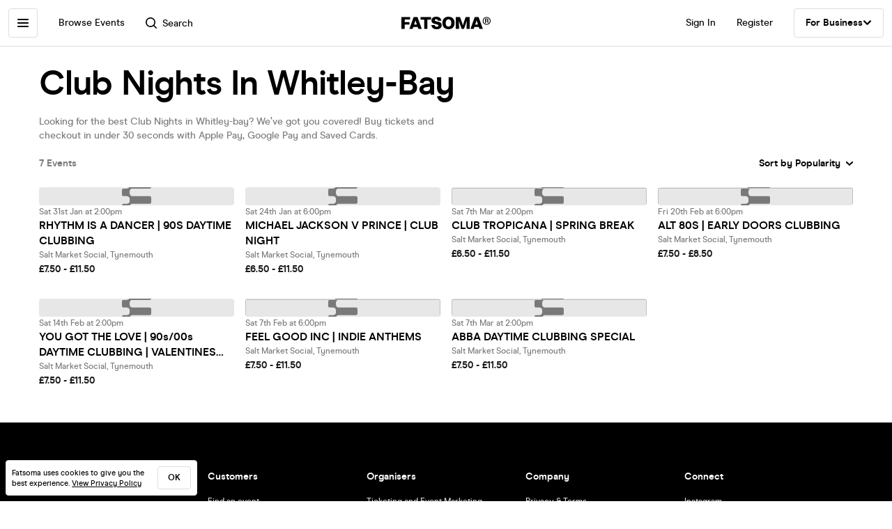

--- FILE ---
content_type: text/html; charset=utf-8
request_url: https://www.fatsoma.com/l/gb/whitley-bay/c/club-nights
body_size: 29993
content:
<!DOCTYPE html>
<html lang="en-GB"  lang="en">
  <head>
    <meta charset="utf-8">
    <meta name="viewport" content="width=device-width, initial-scale=1, maximum-scale=1">
    <meta name="facebook-domain-verification" content="mzelo8al1f0clsgvvqh0d4pe59xjlq" />

    	<link rel="preconnect" href="//cdn.rudderlabs.com">
	<link rel="dns-prefetch" href="//cdn.rudderlabs.com">
	<link rel="preconnect" href="//api.rudderlabs.com">
	<link rel="dns-prefetch" href="//api.rudderlabs.com">
	<link rel="preconnect" href="//fatsomamilcqa.dataplane.rudderstack.com">
	<link rel="dns-prefetch" href="//fatsomamilcqa.dataplane.rudderstack.com">
	<link rel="preconnect" href="//www.google-analytics.com">
	<link rel="dns-prefetch" href="//www.google-analytics.com">
	<link rel="preconnect" href="//www.googletagmanager.com">
	<link rel="dns-prefetch" href="//www.googletagmanager.com">
	<link rel="preconnect" href="//cdn-ember.fatsoma.com">
	<link rel="dns-prefetch" href="//cdn-ember.fatsoma.com">
	<link rel="preconnect" href="//fatsoma.imgix.net">
	<link rel="dns-prefetch" href="//fatsoma.imgix.net">
	<link rel="preconnect" href="//api.fatsoma.com">
	<link rel="dns-prefetch" href="//api.fatsoma.com">
    <!-- THEMEABLE_HOOK -->
    <meta name="ember-web-app/config/environment" content="%7B%22modulePrefix%22%3A%22ember-web-app%22%2C%22podModulePrefix%22%3A%22ember-web-app%2Fpods%22%2C%22environment%22%3A%22production%22%2C%22rootURL%22%3A%22%2F%22%2C%22locationType%22%3A%22history%22%2C%22EmberENV%22%3A%7B%22EXTEND_PROTOTYPES%22%3Afalse%2C%22FEATURES%22%3A%7B%7D%2C%22_APPLICATION_TEMPLATE_WRAPPER%22%3Afalse%2C%22_DEFAULT_ASYNC_OBSERVERS%22%3Atrue%2C%22_JQUERY_INTEGRATION%22%3Afalse%2C%22_TEMPLATE_ONLY_GLIMMER_COMPONENTS%22%3Atrue%7D%2C%22LOG_SEARCH_SERVICE%22%3Afalse%2C%22LOG_REP_SERVICE%22%3Afalse%2C%22LOG_ANALYTICS_SERVICE%22%3Afalse%2C%22LOG_HEAD_TAG_LOOKUPS%22%3Afalse%2C%22LOG_METRIC_LOOKUPS%22%3Afalse%2C%22LOG_TITLE_TOKEN_LOOKUPS%22%3Afalse%2C%22LOG_INJECT_SCRIPT_TASK%22%3Afalse%2C%22LOG_FACEBOOK_PIXEL%22%3Afalse%2C%22LOG_QUEUE_TOKEN%22%3Afalse%2C%22LOG_BASKET_SERVICE%22%3Afalse%2C%22IS_CYPRESS%22%3Afalse%2C%22IS_NGROK%22%3Afalse%2C%22APP%22%3A%7B%22host%22%3A%22https%3A%2F%2Fwww.fatsoma.com%22%2C%22cookies%22%3A%7B%22domain%22%3A%22.fatsoma.com%22%2C%22path%22%3A%22%2F%22%2C%22secure%22%3Atrue%2C%22key%22%3A%22_fatsoma_token_production%22%2C%22name%22%3A%22_fatsoma_sid_production%22%2C%22anonymousIdentityName%22%3A%22_fatsoma_anonymous_id_production%22%7D%2C%22perPage%22%3A52%2C%22pastEventCutoffDate%22%3A%222020-02-01T00%3A00%3A00%2B00%3A00%22%2C%22imgix%22%3A%7B%22source%22%3A%22fatsoma.imgix.net%22%7D%2C%22cancelReservationOnReload%22%3Atrue%2C%22refundPeriodInDays%22%3A120%2C%22brandPage%22%3A%7B%22latestEventsLimit%22%3A12%2C%22eventsPerPage%22%3A24%2C%22latestPostsLimit%22%3A5%2C%22postsPerPage%22%3A12%7D%2C%22name%22%3A%22ember-web-app%22%2C%22version%22%3A%220.1.0%2Bde61f7aa%22%7D%2C%22WHITE_LABEL_APPS%22%3A%5B%22tixs%22%2C%22thursday%2Fapp%22%2C%22whitelabel%2Fapp%22%2C%22whitelabel%2Fweb%22%5D%2C%22WHITE_LABEL_LAYOUTS_DISABLE_ANALYTICS%22%3A%5B%22tixs%22%2C%22thursday%2Fapp%22%2C%22whitelabel%2Fapp%22%5D%2C%22testEventWidget%22%3A%7B%22url%22%3A%22https%3A%2F%2Ffatsoma.local%2Fe%2Fq01qrsz5%2Ftest-for-event-widget%22%2C%22sdk%22%3A%22https%3A%2F%2Fjs.fatsoma.com%2Ffatsoma.min.js%22%7D%2C%22fastboot%22%3A%7B%22hostWhitelist%22%3A%5B%22www.fatsoma.com%3A8100%22%5D%7D%2C%22emberWebServer%22%3A%7B%22fastboot%22%3A%7B%22enabled%22%3Atrue%7D%2C%22fallbackMetaTags%22%3Afalse%7D%2C%22fatsoma%22%3A%7B%22apiKey%22%3A%22fk_ui_cust_aff50532-bbb5-45ed-9d0a-4ad144814b9f%22%2C%22homepage%22%3A%7B%22categories%22%3A%5B%22club-nights%22%2C%22gigs%22%2C%22fun-things%22%2C%22food-and-drink%22%5D%2C%22occasions%22%3A%5B%22bank-holiday%22%2C%22freshers-week%22%2C%22halloween%22%2C%22bonfire-night%22%5D%7D%7D%2C%22API%22%3A%7B%22host%22%3A%22https%3A%2F%2Fapi.fatsoma.com%22%2C%22namespace%22%3A%22v1%22%2C%22dateFormat%22%3A%22YYYY-MM-DD%22%2C%22dateTimeFormat%22%3A%22YYYY-MM-DDTHH%3Amm%3A00%22%2C%22maxDateRageInDays%22%3A4%7D%2C%22cloudflare%22%3A%7B%22turnstile%22%3A%7B%22sitekey%22%3A%220x4AAAAAABoQnJjOhdWq--w-%22%2C%22size%22%3A%22flexible%22%2C%22theme%22%3A%22light%22%7D%7D%2C%22facebook%22%3A%7B%22appId%22%3A%22205782289588562%22%2C%22scope%22%3A%22email%22%7D%2C%22versionChecker%22%3A%7B%22enabled%22%3Atrue%2C%22ignoreRoutes%22%3A%5B%22checkout%22%5D%7D%2C%22analytics%22%3A%7B%22enabled%22%3Atrue%2C%22rudderstack%22%3A%7B%22writeKey%22%3A%221zrChXxzYmXFP6HnapsITJ440cV%22%7D%7D%2C%22googleMaps%22%3A%7B%22apiKey%22%3A%22AIzaSyAuOzx43AwAM-4HeinPadBspq3XtVPZl80%22%7D%2C%22googleTagManager%22%3A%7B%22enabled%22%3Atrue%2C%22containerId%22%3A%22GTM-TNQ4BG%22%7D%2C%22queueIt%22%3A%7B%22enabled%22%3Afalse%7D%2C%22recaptcha%22%3A%7B%22siteKey%22%3A%226Lee22QUAAAAADOc7lEHvp-lKrZ0UDC0Ny9lgWcW%22%7D%2C%22locationiq%22%3A%7B%22host%22%3A%22https%3A%2F%2Feu1.locationiq.com%22%2C%22key%22%3A%22pk.5d3ef0cea37fb3305fc947726c7dc899%22%7D%2C%22dnsPrefetch%22%3A%5B%22%2F%2Fcdn.rudderlabs.com%22%2C%22%2F%2Fapi.rudderlabs.com%22%2C%22%2F%2Ffatsomamilcqa.dataplane.rudderstack.com%22%2C%22%2F%2Fwww.google-analytics.com%22%2C%22%2F%2Fwww.googletagmanager.com%22%2C%22%2F%2Fcdn-ember.fatsoma.com%22%2C%22%2F%2Ffatsoma.imgix.net%22%2C%22%2F%2Fapi.fatsoma.com%22%5D%2C%22business%22%3A%7B%22host%22%3A%22https%3A%2F%2Fbusiness.fatsoma.com%22%7D%2C%22admin%22%3A%7B%22host%22%3A%22https%3A%2F%2Fadmin.fatsoma.com%22%7D%2C%22rep%22%3A%7B%22host%22%3A%22https%3A%2F%2Freps.fatsoma.com%22%7D%2C%22widgets%22%3A%7B%22host%22%3A%22https%3A%2F%2Fwidgets.fatsoma.com%22%7D%2C%22shortener%22%3A%7B%22enabled%22%3Afalse%2C%22apiHost%22%3A%22https%3A%2F%2Fbusiness.fatsoma.com%22%2C%22host%22%3A%22https%3A%2F%2Ffatso.ma%22%7D%2C%22stripe%22%3A%7B%22sdk%22%3A%22https%3A%2F%2Fjs.stripe.com%2Fv3%2F%22%2C%22apiVersion%22%3A%222022-11-15%22%7D%2C%22klarna%22%3A%7B%22countries%22%3A%5B%7B%22value%22%3A%22GB%22%2C%22label%22%3A%22United%20Kingdom%22%7D%2C%7B%22value%22%3A%22US%22%2C%22label%22%3A%22United%20States%22%7D%2C%7B%22value%22%3A%22CA%22%2C%22label%22%3A%22Canada%22%7D%2C%7B%22value%22%3A%22AU%22%2C%22label%22%3A%22Australia%22%7D%2C%7B%22value%22%3A%22NZ%22%2C%22label%22%3A%22New%20Zealand%20%22%7D%2C%7B%22value%22%3A%22IE%22%2C%22label%22%3A%22Ireland%22%7D%2C%7B%22value%22%3A%22FR%22%2C%22label%22%3A%22France%22%7D%2C%7B%22value%22%3A%22ES%22%2C%22label%22%3A%22Spain%22%7D%2C%7B%22value%22%3A%22DE%22%2C%22label%22%3A%22Germany%22%7D%2C%7B%22value%22%3A%22AT%22%2C%22label%22%3A%22Austria%22%7D%2C%7B%22value%22%3A%22BE%22%2C%22label%22%3A%22Belgium%22%7D%2C%7B%22value%22%3A%22DK%22%2C%22label%22%3A%22Denmark%22%7D%2C%7B%22value%22%3A%22FI%22%2C%22label%22%3A%22Finland%22%7D%2C%7B%22value%22%3A%22IT%22%2C%22label%22%3A%22Italy%22%7D%2C%7B%22value%22%3A%22NL%22%2C%22label%22%3A%22Netherlands%22%7D%2C%7B%22value%22%3A%22NO%22%2C%22label%22%3A%22Norway%22%7D%2C%7B%22value%22%3A%22SE%22%2C%22label%22%3A%22Sweden%22%7D%5D%7D%2C%22themeable%22%3A%7B%22host%22%3A%22https%3A%2F%2Fcustom.fatsoma.com%22%7D%2C%22factoryGuy%22%3A%7B%22enabled%22%3Afalse%7D%2C%22contentSecurityPolicy%22%3A%7B%22font-src%22%3A%22'self'%20data%3A%20*.amazonaws.com%22%2C%22style-src%22%3A%22'self'%20'unsafe-inline'%20*.amazonaws.com%22%7D%2C%22honeybadger%22%3A%7B%22enabled%22%3Atrue%2C%22apiKey%22%3A%221a218855%22%2C%22maxBreadcrumbs%22%3A50%2C%22breadcrumbsEnabled%22%3A%7B%22dom%22%3Afalse%2C%22network%22%3Afalse%2C%22navigation%22%3Afalse%2C%22console%22%3Afalse%7D%7D%7D" />
<!-- EMBER_CLI_FASTBOOT_TITLE --><script glmr="%cursor:0%"></script><!--%+b:7%-->  <meta name="ember-cli-head-start" content><!--%+b:8%--><!--%+b:9%--><!--%+b:10%--><!--%+b:11%--><!--%+b:12%-->  <!--%+b:13%-->  <!--%+b:14%--><!--%+b:15%--><link class="ember-view" href="https://www.fatsoma.com/l/gb/whitley-bay/c/club-nights" rel="canonical"><!--%+b:16%--><!--% %--><!--%-b:16%--><!--%-b:15%--><!--%-b:14%-->
<!--%-b:13%-->
<!--%-b:12%--><!--%+b:12%-->  <!--%+b:13%-->  <!--%+b:14%--><!--%+b:15%--><meta class="ember-view" content="Find the best Club Nights in Whitley-bay on Fatsoma. Buy tickets and checkout in under 30 seconds with Apple Pay, Google Pay and Saved Cards." name="description"><!--%+b:16%--><!--% %--><!--%-b:16%--><!--%-b:15%--><!--%-b:14%-->
<!--%-b:13%-->
<!--%-b:12%--><!--%+b:12%-->  <!--%+b:13%-->  <!--%+b:14%--><!--%+b:15%--><meta class="ember-view" content="fatsoma:category" property="og:type"><!--%+b:16%--><!--% %--><!--%-b:16%--><!--%-b:15%--><!--%-b:14%-->
<!--%-b:13%-->
<!--%-b:12%--><!--%+b:12%-->  <!--%+b:13%-->  <!--%+b:14%--><!--%+b:15%--><meta class="ember-view" content="Club Nights in Whitley-bay" property="og:title"><!--%+b:16%--><!--% %--><!--%-b:16%--><!--%-b:15%--><!--%-b:14%-->
<!--%-b:13%-->
<!--%-b:12%--><!--%+b:12%-->  <!--%+b:13%-->  <!--%+b:14%--><!--%+b:15%--><meta class="ember-view" content="Find the best Club Nights in Whitley-bay on Fatsoma. Buy tickets and checkout in under 30 seconds with Apple Pay, Google Pay and Saved Cards." property="og:description"><!--%+b:16%--><!--% %--><!--%-b:16%--><!--%-b:15%--><!--%-b:14%-->
<!--%-b:13%-->
<!--%-b:12%--><!--%+b:12%-->  <!--%+b:13%-->  <!--%+b:14%--><!--%+b:15%--><meta class="ember-view" content="https://www.fatsoma.com/l/gb/whitley-bay/c/club-nights" property="og:url"><!--%+b:16%--><!--% %--><!--%-b:16%--><!--%-b:15%--><!--%-b:14%-->
<!--%-b:13%-->
<!--%-b:12%--><!--%+b:12%-->  <!--%+b:13%-->  <!--%+b:14%--><!--%+b:15%--><meta class="ember-view" content="https://cdn-ember.fatsoma.com/assets/meta-tags/meta-logo-01b25c919ae93f0e774ec56a383c4e4e.jpg" property="og:image"><!--%+b:16%--><!--% %--><!--%-b:16%--><!--%-b:15%--><!--%-b:14%-->
<!--%-b:13%-->
<!--%-b:12%--><!--%+b:12%-->  <!--%+b:13%-->  <!--%+b:14%--><!--%+b:15%--><meta class="ember-view" content="summary_large_image" property="twitter:card"><!--%+b:16%--><!--% %--><!--%-b:16%--><!--%-b:15%--><!--%-b:14%-->
<!--%-b:13%-->
<!--%-b:12%--><!--%+b:12%-->  <!--%+b:13%-->  <!--%+b:14%--><!--%+b:15%--><meta class="ember-view" content="Club Nights in Whitley-bay" property="twitter:title"><!--%+b:16%--><!--% %--><!--%-b:16%--><!--%-b:15%--><!--%-b:14%-->
<!--%-b:13%-->
<!--%-b:12%--><!--%+b:12%-->  <!--%+b:13%-->  <!--%+b:14%--><!--%+b:15%--><meta class="ember-view" content="Find the best Club Nights in Whitley-bay on Fatsoma. Buy tickets and checkout in under 30 seconds with Apple Pay, Google Pay and Saved Cards." property="twitter:description"><!--%+b:16%--><!--% %--><!--%-b:16%--><!--%-b:15%--><!--%-b:14%-->
<!--%-b:13%-->
<!--%-b:12%--><!--%-b:11%--><!--%-b:10%--><!--%-b:9%-->
<meta name="og:site_name" content="Fatsoma">
<meta name="og:app_id" content="205782289588562">
<!--%-b:8%--><meta name="ember-cli-head-end" content>
<!--%-b:7%--><title>Club Nights in Whitley-bay | Fatsoma</title>

        <link rel="preload" href="https://cdn-ember.fatsoma.com/assets/fonts/fonts-91faf8bf3a0adff618db651ae6295105.css" as="style">
        <link rel="preload" href="https://cdn-ember.fatsoma.com/assets/fonts/modern-era/modernera-medium-webfont-bebbd241d1d5efe1df5924f43adba88b.woff2" as="font" type="font/woff2" crossorigin>
        <link rel="preload" href="https://cdn-ember.fatsoma.com/assets/fonts/modern-era/modernera-bold-webfont-34bb2d73bd8cc7f506fa971c24daa248.woff2" as="font" type="font/woff2" crossorigin>
        <link rel="preload" href="https://cdn-ember.fatsoma.com/assets/fonts/modern-era/modernera-extrabold-webfont-4ec3037d49bbf17480b11ff88d58b464.woff2" as="font" type="font/woff2" crossorigin>
        <link rel="preload" href="https://cdn-ember.fatsoma.com/assets/fonts/switzer/Switzer-Regular-e23161fd661d68acd57b789a9480e91c.woff2" as="font" type="font/woff2" crossorigin>
        <link rel="preload" href="https://cdn-ember.fatsoma.com/assets/fonts/switzer/Switzer-Italic-af648921f177ac9ecdb57d7c1a5c98e4.woff2" as="font" type="font/woff2" crossorigin>
        <link rel="preload" href="https://cdn-ember.fatsoma.com/assets/fonts/switzer/Switzer-Black-94893c2fd2e166588b6337620bd0e904.woff2" as="font" type="font/woff2" crossorigin>
      
<script>window.FATSOMA_VERSION = "0.1.0+de61f7aa";</script>
<!-- Google Tag Manager -->
<script>
if (window.location.href.indexOf('layout=tixs') === -1) {
  (function(w,d,s,l,i){w[l]=w[l]||[];w[l].push({'gtm.start':
  new Date().getTime(),event:'gtm.js'});var f=d.getElementsByTagName(s)[0],
  j=d.createElement(s),dl=l!='dataLayer'?'&l='+l:'';j.async=true;j.src=
  'https://www.googletagmanager.com/gtm.js?id='+i+dl;f.parentNode.insertBefore(j,f);
  })(window,document,'script','dataLayer','GTM-TNQ4BG');
}
</script>
<!-- End Google Tag Manager -->

<script type="text/javascript">
if (window.location.href.indexOf('layout=tixs') === -1) {
  !function(){"use strict";window.RudderSnippetVersion="3.0.60";var e="rudderanalytics";window[e]||(window[e]=[])
  ;var rudderanalytics=window[e];if(Array.isArray(rudderanalytics)){
  if(true===rudderanalytics.snippetExecuted&&window.console&&console.error){
  console.error("RudderStack JavaScript SDK snippet included more than once.")}else{rudderanalytics.snippetExecuted=true,
  window.rudderAnalyticsBuildType="legacy";var sdkBaseUrl="https://cdn.rudderlabs.com";var sdkVersion="v3"
  ;var sdkFileName="rsa.min.js";var scriptLoadingMode="async"
  ;var r=["setDefaultInstanceKey","load","ready","page","track","identify","alias","group","reset","setAnonymousId","startSession","endSession","consent"]
  ;for(var n=0;n<r.length;n++){var t=r[n];rudderanalytics[t]=function(r){return function(){var n
  ;Array.isArray(window[e])?rudderanalytics.push([r].concat(Array.prototype.slice.call(arguments))):null===(n=window[e][r])||void 0===n||n.apply(window[e],arguments)
  }}(t)}try{
  new Function('class Test{field=()=>{};test({prop=[]}={}){return prop?(prop?.property??[...prop]):import("");}}'),
  window.rudderAnalyticsBuildType="modern"}catch(i){}var d=document.head||document.getElementsByTagName("head")[0]
  ;var o=document.body||document.getElementsByTagName("body")[0];window.rudderAnalyticsAddScript=function(e,r,n){
  var t=document.createElement("script");t.src=e,t.setAttribute("data-loader","RS_JS_SDK"),r&&n&&t.setAttribute(r,n),
  "async"===scriptLoadingMode?t.async=true:"defer"===scriptLoadingMode&&(t.defer=true),
  d?d.insertBefore(t,d.firstChild):o.insertBefore(t,o.firstChild)},window.rudderAnalyticsMount=function(){!function(){
  if("undefined"==typeof globalThis){var e;var r=function getGlobal(){
  return"undefined"!=typeof self?self:"undefined"!=typeof window?window:null}();r&&Object.defineProperty(r,"globalThis",{
  value:r,configurable:true})}
  }(),window.rudderAnalyticsAddScript("".concat(sdkBaseUrl,"/").concat(sdkVersion,"/").concat(window.rudderAnalyticsBuildType,"/").concat(sdkFileName),"data-rsa-write-key","1zrChXxzYmXFP6HnapsITJ440cV")
  },
  "undefined"==typeof Promise||"undefined"==typeof globalThis?window.rudderAnalyticsAddScript("https://polyfill-fastly.io/v3/polyfill.min.js?version=3.111.0&features=Symbol%2CPromise&callback=rudderAnalyticsMount"):window.rudderAnalyticsMount()
  ;var loadOptions={};rudderanalytics.load("1zrChXxzYmXFP6HnapsITJ440cV","https://fatsomamilcqa.dataplane.rudderstack.com",loadOptions)}}}();
}
</script>


    <link rel="icon" type="image/png" sizes="32x32" href="https://cdn-ember.fatsoma.com/assets/favicon/favicon-32x32-868be184d6d2d4d529842a114ec936bc.png">
    <link rel="icon" type="image/png" sizes="16x16" href="https://cdn-ember.fatsoma.com/assets/favicon/favicon-16x16-ae589316c25f0edc61963279555b1d78.png">
    <link rel="icon" href="https://cdn-ember.fatsoma.com/assets/favicon/favicon-c573d3555620ee2cb9eb64ed44affa53.ico" type="image/ico">

    <link rel="apple-touch-icon" href="https://cdn-ember.fatsoma.com/assets/favicon/apple-touch-icon-40b0f65102a773214b8da01fe6a917c1.png" />
    <link rel="apple-touch-icon" sizes="57x57" href="https://cdn-ember.fatsoma.com/assets/favicon/apple-touch-icon-57x57-40b0f65102a773214b8da01fe6a917c1.png" />
    <link rel="apple-touch-icon" sizes="72x72" href="https://cdn-ember.fatsoma.com/assets/favicon/apple-touch-icon-72x72-5727c47186bb5a0398ec729808ffc77f.png" />
    <link rel="apple-touch-icon" sizes="76x76" href="https://cdn-ember.fatsoma.com/assets/favicon/apple-touch-icon-76x76-b61b1e2b4d0be38236906bec2c235cdd.png" />
    <link rel="apple-touch-icon" sizes="114x114" href="https://cdn-ember.fatsoma.com/assets/favicon/apple-touch-icon-114x114-955651099a80b175e72d496aea902a16.png" />
    <link rel="apple-touch-icon" sizes="120x120" href="https://cdn-ember.fatsoma.com/assets/favicon/apple-touch-icon-120x120-006580fe31ffb35e3ab60e74c00db366.png" />
    <link rel="apple-touch-icon" sizes="144x144" href="https://cdn-ember.fatsoma.com/assets/favicon/apple-touch-icon-144x144-a73c379a17eb987bf054f9180832def5.png" />
    <link rel="apple-touch-icon" sizes="152x152" href="https://cdn-ember.fatsoma.com/assets/favicon/apple-touch-icon-152x152-6cb08a6c8f810ca638b21e1f825f9498.png" />
    <link rel="apple-touch-icon" sizes="180x180" href="https://cdn-ember.fatsoma.com/assets/favicon/apple-touch-icon-180x180-6b719e805d760ed401c715b364cce850.png" />

    <link rel="preload" href="https://cdn-ember.fatsoma.com/assets/vendor-cd719aa1a6e1af1d102838988680946e.css" as="style">
    <link rel="preload" href="https://cdn-ember.fatsoma.com/assets/ember-web-app-49cc8801c456693708b5374c976c5dd3.css" as="style">
    <link rel="preload" href="https://cdn-ember.fatsoma.com/assets/vendor-5ab1e9fb1a71b7074a91d0a9fdea3d74.js" as="script">
    <link rel="preload" href="https://cdn-ember.fatsoma.com/assets/ember-web-app-485d2717a102bceffb6fbc64e33d5ed8.js" as="script">

    <link rel="stylesheet" href="https://cdn-ember.fatsoma.com/assets/fonts/fonts-91faf8bf3a0adff618db651ae6295105.css">
    <link rel="stylesheet" href="https://cdn-ember.fatsoma.com/assets/vendor-cd719aa1a6e1af1d102838988680946e.css">
    <link rel="stylesheet" href="https://cdn-ember.fatsoma.com/assets/ember-web-app-49cc8801c456693708b5374c976c5dd3.css">

    
  </head>
  <body class="application location location-category">
    <script type="x/boundary" id="fastboot-body-start"></script><!--%+b:0%--><!--%+b:1%--><!--%+b:2%--><!--%+b:3%--><!--%+b:4%--><!--%+b:5%--><!--% %--><!--%-b:5%-->

<!--%+b:5%--><!--%+b:6%--><!----><!--%-b:6%--><!--%-b:5%-->
<!--%+b:5%--><!----><!--%-b:5%-->

<!--%+b:5%--><!--%+b:6%--><!--%+b:7%--><!--%+b:8%--><!--%+b:9%--><!--% %--><!--%-b:9%-->

<!--%+b:9%--><!--%+b:10%--><!--%+b:11%--><div class="_wrapper_oawg73">
  <!--%+b:12%--><!--%+b:13%--><nav class=" _sidebar_1cv4c6 _sidebar_tqawwf" data-sidebar="ember2871123">
  <div class="_header_1cv4c6">
    <!--%+b:14%--><svg class="_f-logo_1bb22y" version="1.1" viewbox="0 0 313 44" xmlns="http://www.w3.org/2000/svg" xmlns:xlink="http://www.w3.org/1999/xlink" width="128px" height="18px">
  <title>Fatsoma</title>

  <path d="M299.111 1.13C291.021 1.13 285.221 6.84 285.221 14.65C285.221 22.46 291.021 28.23 299.111 28.23C307.201 28.23 313.001 22.4 313.001 14.59C313.001 6.78 307.141 1.13 299.111 1.13V1.13ZM299.111 25.95C292.601 25.95 287.861 21.17 287.861 14.64C287.861 8.11 292.611 3.39001 299.111 3.39001C305.611 3.39001 310.361 8.23 310.361 14.58C310.361 20.93 305.551 25.94 299.111 25.94V25.95Z"></path>
  <path d="M303.331 14.94C304.681 14.24 305.441 13.02 305.441 11.27C305.441 8.35999 303.211 6.48999 299.641 6.48999H293.311V22.34H296.531V16.05H299.171C300.871 16.05 301.571 16.4 301.981 18.21L302.861 22.35H306.141L304.911 17.51C304.621 16.29 304.151 15.47 303.331 14.95V14.94ZM299.401 13.89H296.531V8.93999H299.461C301.281 8.93999 302.391 9.92999 302.391 11.45C302.391 12.97 301.281 13.9 299.401 13.9V13.89Z"></path>
  <path d="M257.389 1.10999L242.369 42.9H253.739L256.149 35.77H271.419L273.829 42.9H285.879L270.859 1.10999H257.379H257.389ZM259.059 27.29L262.519 17.15L263.819 12.3L265.119 17.15L268.579 27.29H259.059Z"></path>
  <path d="M217.619 23.91L215.699 30.97L213.719 23.91L205.749 1.10999H191.029V42.89H202.349L201.669 13.83L204.759 24.34L211.369 42.89H219.529L226.079 24.52L229.299 13.7L228.619 42.89H239.929V1.10999H225.589L217.619 23.91Z"></path>
  <path d="M165.28 0C152.05 0 143.83 8.48 143.83 22.06C143.83 35.64 152.05 44 165.28 44C178.51 44 186.73 35.58 186.73 22.06C186.73 8.54 178.51 0 165.28 0ZM165.28 34.84C159.04 34.84 155.39 30.05 155.39 22.06C155.39 14.07 159.04 9.15 165.28 9.15C171.52 9.15 175.17 14 175.17 22.06C175.17 30.12 171.58 34.84 165.28 34.84V34.84Z"></path>
  <path d="M125.941 16.97C121.141 16.05 117.081 15.26 117.081 11.98C117.081 9.95 119.001 8.66 121.841 8.66C125.491 8.66 127.591 10.44 128.271 14.13H140.321C139.081 4.24 131.231 0 122.331 0C111.571 0 105.521 5.78 105.521 13.15C105.521 22.7 113.851 24.51 120.781 26.02C125.721 27.09 129.941 28.01 129.941 31.47C129.941 33.87 127.961 35.34 124.131 35.34C120.301 35.34 117.451 33.25 116.841 29.44H104.971C106.331 39.27 113.811 44 124.011 44C134.211 44 141.501 38.84 141.501 30.05C141.501 19.96 132.931 18.31 125.941 16.97V16.97Z"></path>
  <path d="M67.2598 10.2H79.8698V42.89H91.1198V10.2H103.73V1.10999H67.2598V10.2Z"></path>
  <path d="M42.9907 1.10999L27.9707 42.9H39.3407L41.7507 35.77H57.0207L59.4307 42.9H71.4807L56.4607 1.10999H42.9807H42.9907ZM44.6607 27.29L48.1207 17.15L49.4207 12.3L50.7207 17.15L54.1807 27.29H44.6607V27.29Z"></path>
  <path d="M28.25 18.87H11.31V9.95999H30.72V1.10999H0V42.89H11.31V27.65H28.25V18.87Z"></path>
</svg>
<!--%-b:14%-->
    <!--%+b:14%--><a href="javascript:void(0)" class="_close_1cv4c6" data-test-action="true" data-action="true">
<!--%+b:15%-->    <!--%|%-->
      <svg class="_close-img_1cv4c6" width="16" height="16" viewbox="0 0 14 14" fill="none" xmlns="http://www.w3.org/2000/svg">
        <g clip-path="url(#clip0_714_1872)">
          <path d="M12.9459 13.9973C12.6725 13.9973 12.4097 13.8922 12.1994 13.6924L6.99474 8.48778L1.8006 13.6924C1.39054 14.1025 0.728129 14.1025 0.318059 13.6924C-0.0920015 13.2823 -0.0920015 12.6199 0.318059 12.2099L5.5122 7.00525L0.307549 1.8006C-0.102516 1.39054 -0.102516 0.717609 0.307549 0.30755C0.717609 -0.102517 1.39054 -0.102517 1.8006 0.30755L7.00526 5.51219L12.2099 0.30755C12.6199 -0.102517 13.2824 -0.102517 13.6924 0.30755C14.1025 0.717609 14.1025 1.38002 13.6924 1.79009L8.4878 6.99473L13.6924 12.1994C14.1025 12.6094 14.1025 13.2718 13.6924 13.6819C13.4821 13.8922 13.2193 13.9868 12.9459 13.9868V13.9973Z" fill="currentColor"></path>
        </g>
        <defs>
          <clippath id="clip0_714_1872">
            <rect width="14" height="14" fill="currentColor"></rect>
          </clippath>
        </defs>
      </svg>
    <!--%|%-->
<!--%-b:15%--></a>
<!--%-b:14%-->
  </div>

  <!--%|%-->
  <div class="Mb-18">
    <!--%+b:14%--><!--%+b:15%--><!--%+b:16%--><!--%+b:17%-->  <!--%+b:18%--><a id="ember2871124" class="ember-view _link-to_1cv4c6" data-test-link="discover" href="/discover">
      <!--%+b:19%-->All Events<!--%-b:19%-->
    </a><!--%-b:18%-->
<!--%-b:17%--><!--%-b:16%--><!--%-b:15%--><!--%-b:14%-->

    <!--%+b:14%--><!--%+b:15%--><input id="ember2871125" class="ember-text-field ember-view _search-input_tqawwf" placeholder="Browse by location" type="text"><!--%-b:15%-->
<!--%-b:14%-->
  </div>

  <!--%+b:14%--><!--%+b:15%--><div class="_section_1cv4c6" data-test-section="true">
  <!--%|%-->
    <!--%+b:16%--><!--%+b:17%--><span class="_title_1cv4c6" data-test-title="true">
  <!--%+b:18%-->Categories<!--%-b:18%-->
</span>
<!--%-b:17%--><!--%-b:16%-->
<!--%+b:16%-->      <a id="ember2871139" class="ember-view _link-to_1cv4c6" href="/discover?category-id=b5e903ca-1c7f-4ab6-868a-a4f5cdc106c2">
        Club Nights
      </a>
      <a id="ember2871140" class="ember-view _link-to_1cv4c6" href="/discover?category-id=1b24e0f9-325f-4ecc-a95c-d3a9ba767da8">
        Gigs
      </a>
      <a id="ember2871141" class="ember-view _link-to_1cv4c6" href="/discover?category-id=7c250c41-1695-4faa-b5e0-a87f0a734ece">
        Fun Things
      </a>
      <a id="ember2871142" class="ember-view _link-to_1cv4c6" href="/discover?category-id=f35b22c2-8aef-40ef-9ef3-4810a7bc51b8">
        Food &amp; Drink
      </a>
      <a id="ember2871143" class="ember-view _link-to_1cv4c6" href="/discover?category-id=e3be03b2-3d72-4123-b7da-cf0909d917cc">
        Festivals
      </a>
      <a id="ember2871144" class="ember-view _link-to_1cv4c6" href="/discover?category-id=e16a039b-da46-45b8-b34b-73dc52943359">
        Business &amp; Conferences
      </a>
      <a id="ember2871145" class="ember-view _link-to_1cv4c6" href="/discover?category-id=292067f6-677e-4af9-9196-1211e04d3039">
        Dating
      </a>
      <a id="ember2871146" class="ember-view _link-to_1cv4c6" href="/discover?category-id=732a5bc0-c494-4e3c-9479-f5703da01dc8">
        Comedy
      </a>
      <a id="ember2871147" class="ember-view _link-to_1cv4c6" href="/discover?category-id=5d6b67a3-8b83-4f1c-86e4-6ef751321c75">
        Arts &amp; Performance
      </a>
      <a id="ember2871148" class="ember-view _link-to_1cv4c6" href="/discover?category-id=f50e05d7-7cb8-4a86-ac58-d967d249ccea">
        Classes
      </a>
      <a id="ember2871149" class="ember-view _link-to_1cv4c6" href="/discover?category-id=bcd84c45-a1cb-4658-b3f4-601fda4a1c6a">
        Sports &amp; Fitness
      </a>
<!--%-b:16%-->  <!--%|%-->
</div>
<!--%-b:15%--><!--%-b:14%-->

  <!--%+b:14%--><!--%+b:15%--><div class="_section_1cv4c6" data-test-section="true">
  <!--%|%-->
    <!--%+b:16%--><!--%+b:17%--><span class="_title_1cv4c6" data-test-title="true">
  <!--%+b:18%-->For Business<!--%-b:18%-->
</span>
<!--%-b:17%--><!--%-b:16%-->
    <a class="_link-to_1cv4c6 _business-link_tqawwf" href="https://ticketing.fatsoma.com" target="_blank" rel="noreferrer noopener">
      <!--%+b:16%-->Ticketing and Event Marketing<!--%-b:16%-->
      <p class="_description_tqawwf"><!--%+b:16%-->Our all-in-one ticketing and event marketing system. Trusted by over 40,000 event organisers and venues like you.<!--%-b:16%--></p>
    </a>
    <a class="_business-item-button_tqawwf" href="https://business.fatsoma.com">
      <!--%+b:16%-->Sign in to Dashboard<!--%-b:16%-->
    </a>
    <a class="_link-to_1cv4c6 _business-link_tqawwf" href="https://madebysoma.co" target="_blank" rel="noreferrer noopener">
      <!--%+b:16%-->Made by SOMA<!--%-b:16%-->
      <p class="_description_tqawwf"><!--%+b:16%-->Transform your events business with a conversion-optimised website, bespoke app, and paid ad strategies that perform.<!--%-b:16%--></p>
    </a>
  <!--%|%-->
</div>
<!--%-b:15%--><!--%-b:14%-->

  <!--%+b:14%--><!--%+b:15%--><div class="_section_1cv4c6" data-test-section="true">
  <!--%|%-->
    <!--%+b:16%--><!--%+b:17%--><span class="_title_1cv4c6" data-test-title="true">
  <!--%+b:18%-->Reps<!--%-b:18%-->
</span>
<!--%-b:17%--><!--%-b:16%-->
    <a href="https://business.fatsoma.com/reps" target="_blank" rel="noreferrer noopener" class="_link-to_1cv4c6">
      <!--%+b:16%-->Rep Dashboard<!--%-b:16%-->
    </a>
  <!--%|%-->
</div>
<!--%-b:15%--><!--%-b:14%-->

  <!--%+b:14%--><!--%+b:15%--><div class="_section_1cv4c6" data-test-section="true">
  <!--%|%-->
    <!--%+b:16%--><!--%+b:17%--><span class="_title_1cv4c6" data-test-title="true">
  <!--%+b:18%-->Account<!--%-b:18%-->
</span>
<!--%-b:17%--><!--%-b:16%-->
<!--%+b:16%-->      <!--%+b:17%--><!--%+b:18%--><!--%+b:19%--><!--%+b:20%-->  <!--%+b:21%--><a id="ember2871126" class="ember-view _link-to_1cv4c6" rel="nofollow" data-test-link="sign-in" href="/sign-in">
        <!--%+b:22%-->Sign In<!--%-b:22%-->
      </a><!--%-b:21%-->
<!--%-b:20%--><!--%-b:19%--><!--%-b:18%--><!--%-b:17%-->
      <!--%+b:17%--><!--%+b:18%--><!--%+b:19%--><!--%+b:20%-->  <!--%+b:21%--><a id="ember2871127" class="ember-view _link-to_1cv4c6" rel="nofollow" data-test-link="register" href="/register">
        <!--%+b:22%-->Register<!--%-b:22%-->
      </a><!--%-b:21%-->
<!--%-b:20%--><!--%-b:19%--><!--%-b:18%--><!--%-b:17%-->
<!--%-b:16%-->  <!--%|%-->
</div>
<!--%-b:15%--><!--%-b:14%-->
<!--%|%-->
</nav>
<!--%-b:13%-->

<div class=" _header_tqawwf">
  <div class="_container_tqawwf">
    <!--%+b:13%--><nav class="_topbar_1in15e">
  <!--%|%-->
      <!--%+b:14%--><!--%+b:15%--><!--%+b:16%-->  <div data-test-html-tag="true" class="_header-left_tqawwf">
    <!--%|%-->
        <!--%+b:17%--><!--%+b:18%--><a href="javascript:void(0)" class="_link-to_1in15e _menu_tqawwf _icon-button_tqawwf" data-test-action="true" data-action="true">
<!--%+b:19%-->    <!--%|%-->
          <svg width="16" height="12" viewbox="0 0 16 12" fill="none" xmlns="http://www.w3.org/2000/svg">
            <path fill-rule="evenodd" clip-rule="evenodd" d="M1 0C0.447715 0 0 0.447715 0 1C0 1.55228 0.447715 2 1 2H15C15.5523 2 16 1.55228 16 1C16 0.447715 15.5523 0 15 0H1ZM0 6C0 5.44772 0.447715 5 1 5H15C15.5523 5 16 5.44772 16 6C16 6.55228 15.5523 7 15 7H1C0.447715 7 0 6.55228 0 6ZM0 11C0 10.4477 0.447715 10 1 10H15C15.5523 10 16 10.4477 16 11C16 11.5523 15.5523 12 15 12H1C0.447715 12 0 11.5523 0 11Z" fill="currentColor"></path>
          </svg>
        <!--%|%-->
<!--%-b:19%--></a>
<!--%-b:18%--><!--%-b:17%-->

        <div class="_menu-items-left_tqawwf">
          <!--%+b:17%--><!--%+b:18%--><!--%+b:19%--><!--%+b:20%-->  <!--%+b:21%--><a id="ember2871128" class="ember-view _link-to_1in15e Do _link_tqawwf" data-test-link="discover" href="/discover">
            <!--%+b:22%-->Browse Events<!--%-b:22%-->
          </a><!--%-b:21%-->
<!--%-b:20%--><!--%-b:19%--><!--%-b:18%--><!--%-b:17%-->
          <!--%+b:17%--><!--%+b:18%--><!--%+b:19%--><!--%+b:20%-->  <!--%+b:21%--><a id="ember2871129" class="ember-view _link-to_1in15e Do _search_tqawwf" data-test-link="search" href="/search">
            <!--%+b:22%--><!--%+b:23%--><!--%+b:24%-->  <div data-test-html-tag="true" class="_search-icon-inline_tqawwf">
    <!--%|%-->
              <!--%+b:25%--><svg class="_search_1l1qbg" version="1.1" width="16px" height="16px" fill="none" xmlns="http://www.w3.org/2000/svg" xmlns:xlink="http://www.w3.org/1999/xlink" viewbox="0 0 16 16">
  <path fill-rule="evenodd" clip-rule="evenodd" d="M6.97271 1.61798C4.01537 1.61798 1.61798 4.01537 1.61798 6.97271C1.61798 9.93005 4.01537 12.3274 6.97271 12.3274C8.45416 12.3274 9.79382 11.7269 10.7641 10.754C11.7311 9.78454 12.3274 8.44905 12.3274 6.97271C12.3274 4.01537 9.93005 1.61798 6.97271 1.61798ZM0 6.97271C0 3.12179 3.12179 0 6.97271 0C10.8236 0 13.9454 3.12179 13.9454 6.97271C13.9454 8.60379 13.3846 10.105 12.4465 11.2924L15.7639 14.6198C16.0794 14.9362 16.0786 15.4485 15.7622 15.7639C15.4458 16.0794 14.9336 16.0786 14.6181 15.7622L11.3036 12.4377C10.1144 13.3811 8.6089 13.9454 6.97271 13.9454C3.12179 13.9454 0 10.8236 0 6.97271Z" fill="currentColor"></path>
</svg>
<!--%-b:25%-->
            <!--%|%-->
  </div>
<!--%-b:24%--><!--%-b:23%--><!--%-b:22%-->
            <!--%+b:22%-->Search<!--%-b:22%-->
          </a><!--%-b:21%-->
<!--%-b:20%--><!--%-b:19%--><!--%-b:18%--><!--%-b:17%-->
        </div>
      <!--%|%-->
  </div>
<!--%-b:16%--><!--%-b:15%--><!--%-b:14%-->

      <!--%+b:14%--><!--%+b:15%--><!--%+b:16%-->  <div data-test-html-tag="true">
    <!--%|%-->
        <!--%+b:17%--><!--%+b:18%--><!--%+b:19%--><!--%+b:20%-->  <!--%+b:21%--><a id="ember2871130" class="ember-view _link-to_1in15e _logo-link_tqawwf" data-test-link="root" href="/">
          <!--%+b:22%--><svg class="_f-logo_1bb22y _logo_tqawwf" version="1.1" viewbox="0 0 313 44" xmlns="http://www.w3.org/2000/svg" xmlns:xlink="http://www.w3.org/1999/xlink" width="128px" height="18px">
  <title>Fatsoma</title>

  <path d="M299.111 1.13C291.021 1.13 285.221 6.84 285.221 14.65C285.221 22.46 291.021 28.23 299.111 28.23C307.201 28.23 313.001 22.4 313.001 14.59C313.001 6.78 307.141 1.13 299.111 1.13V1.13ZM299.111 25.95C292.601 25.95 287.861 21.17 287.861 14.64C287.861 8.11 292.611 3.39001 299.111 3.39001C305.611 3.39001 310.361 8.23 310.361 14.58C310.361 20.93 305.551 25.94 299.111 25.94V25.95Z"></path>
  <path d="M303.331 14.94C304.681 14.24 305.441 13.02 305.441 11.27C305.441 8.35999 303.211 6.48999 299.641 6.48999H293.311V22.34H296.531V16.05H299.171C300.871 16.05 301.571 16.4 301.981 18.21L302.861 22.35H306.141L304.911 17.51C304.621 16.29 304.151 15.47 303.331 14.95V14.94ZM299.401 13.89H296.531V8.93999H299.461C301.281 8.93999 302.391 9.92999 302.391 11.45C302.391 12.97 301.281 13.9 299.401 13.9V13.89Z"></path>
  <path d="M257.389 1.10999L242.369 42.9H253.739L256.149 35.77H271.419L273.829 42.9H285.879L270.859 1.10999H257.379H257.389ZM259.059 27.29L262.519 17.15L263.819 12.3L265.119 17.15L268.579 27.29H259.059Z"></path>
  <path d="M217.619 23.91L215.699 30.97L213.719 23.91L205.749 1.10999H191.029V42.89H202.349L201.669 13.83L204.759 24.34L211.369 42.89H219.529L226.079 24.52L229.299 13.7L228.619 42.89H239.929V1.10999H225.589L217.619 23.91Z"></path>
  <path d="M165.28 0C152.05 0 143.83 8.48 143.83 22.06C143.83 35.64 152.05 44 165.28 44C178.51 44 186.73 35.58 186.73 22.06C186.73 8.54 178.51 0 165.28 0ZM165.28 34.84C159.04 34.84 155.39 30.05 155.39 22.06C155.39 14.07 159.04 9.15 165.28 9.15C171.52 9.15 175.17 14 175.17 22.06C175.17 30.12 171.58 34.84 165.28 34.84V34.84Z"></path>
  <path d="M125.941 16.97C121.141 16.05 117.081 15.26 117.081 11.98C117.081 9.95 119.001 8.66 121.841 8.66C125.491 8.66 127.591 10.44 128.271 14.13H140.321C139.081 4.24 131.231 0 122.331 0C111.571 0 105.521 5.78 105.521 13.15C105.521 22.7 113.851 24.51 120.781 26.02C125.721 27.09 129.941 28.01 129.941 31.47C129.941 33.87 127.961 35.34 124.131 35.34C120.301 35.34 117.451 33.25 116.841 29.44H104.971C106.331 39.27 113.811 44 124.011 44C134.211 44 141.501 38.84 141.501 30.05C141.501 19.96 132.931 18.31 125.941 16.97V16.97Z"></path>
  <path d="M67.2598 10.2H79.8698V42.89H91.1198V10.2H103.73V1.10999H67.2598V10.2Z"></path>
  <path d="M42.9907 1.10999L27.9707 42.9H39.3407L41.7507 35.77H57.0207L59.4307 42.9H71.4807L56.4607 1.10999H42.9807H42.9907ZM44.6607 27.29L48.1207 17.15L49.4207 12.3L50.7207 17.15L54.1807 27.29H44.6607V27.29Z"></path>
  <path d="M28.25 18.87H11.31V9.95999H30.72V1.10999H0V42.89H11.31V27.65H28.25V18.87Z"></path>
</svg>
<!--%-b:22%-->
        </a><!--%-b:21%-->
<!--%-b:20%--><!--%-b:19%--><!--%-b:18%--><!--%-b:17%-->
      <!--%|%-->
  </div>
<!--%-b:16%--><!--%-b:15%--><!--%-b:14%-->

      <!--%+b:14%--><!--%+b:15%--><!--%+b:16%-->  <div data-test-html-tag="true" class="_header-right_tqawwf">
    <!--%|%-->
        <div class="_menu-items-right_tqawwf">
<!--%+b:17%-->            <!--%+b:18%--><!--%+b:19%--><!--%+b:20%--><!--%+b:21%-->  <!--%+b:22%--><a id="ember2871131" class="ember-view _link-to_1in15e Do _link_tqawwf" rel="nofollow" data-test-link="sign-in" href="/sign-in">
              <!--%+b:23%-->Sign In<!--%-b:23%-->
            </a><!--%-b:22%-->
<!--%-b:21%--><!--%-b:20%--><!--%-b:19%--><!--%-b:18%-->
            <!--%+b:18%--><!--%+b:19%--><!--%+b:20%--><!--%+b:21%-->  <!--%+b:22%--><a id="ember2871132" class="ember-view _link-to_1in15e Do _link_tqawwf" rel="nofollow" data-test-link="register" href="/register">
              <!--%+b:23%-->Register<!--%-b:23%-->
            </a><!--%-b:22%-->
<!--%-b:21%--><!--%-b:20%--><!--%-b:19%--><!--%-b:18%-->
<!--%-b:17%-->        </div>
        <!--%+b:17%--><!--%+b:18%--><!--%+b:19%--><!--%+b:20%-->  <!--%+b:21%--><a id="ember2871133" class="ember-view _link-to_1in15e _search-mobile_tqawwf" data-test-link="search" href="/search">
          <!--%+b:22%--><!--%+b:23%--><!--%+b:24%-->  <div data-test-html-tag="true" class="_icon-button_tqawwf _link_tqawwf">
    <!--%|%-->
            <!--%+b:25%--><svg class="_search_1l1qbg" version="1.1" width="16px" height="16px" fill="none" xmlns="http://www.w3.org/2000/svg" xmlns:xlink="http://www.w3.org/1999/xlink" viewbox="0 0 16 16">
  <path fill-rule="evenodd" clip-rule="evenodd" d="M6.97271 1.61798C4.01537 1.61798 1.61798 4.01537 1.61798 6.97271C1.61798 9.93005 4.01537 12.3274 6.97271 12.3274C8.45416 12.3274 9.79382 11.7269 10.7641 10.754C11.7311 9.78454 12.3274 8.44905 12.3274 6.97271C12.3274 4.01537 9.93005 1.61798 6.97271 1.61798ZM0 6.97271C0 3.12179 3.12179 0 6.97271 0C10.8236 0 13.9454 3.12179 13.9454 6.97271C13.9454 8.60379 13.3846 10.105 12.4465 11.2924L15.7639 14.6198C16.0794 14.9362 16.0786 15.4485 15.7622 15.7639C15.4458 16.0794 14.9336 16.0786 14.6181 15.7622L11.3036 12.4377C10.1144 13.3811 8.6089 13.9454 6.97271 13.9454C3.12179 13.9454 0 10.8236 0 6.97271Z" fill="currentColor"></path>
</svg>
<!--%-b:25%-->
          <!--%|%-->
  </div>
<!--%-b:24%--><!--%-b:23%--><!--%-b:22%-->
        </a><!--%-b:21%-->
<!--%-b:20%--><!--%-b:19%--><!--%-b:18%--><!--%-b:17%-->

        <div class="_business-dropdown_tqawwf">
          <button class="_button_tqawwf" type="button">
            <!--%+b:17%-->For Business<!--%-b:17%-->
            <!--%+b:17%--><div class="_arrow_1xdxia">
<!--%|%-->  <svg version="1.1" width="13px" height="9px" xmlns="http://www.w3.org/2000/svg" xmlns:xlink="http://www.w3.org/1999/xlink" x="0px" y="0px" viewbox="0 0 146 100" style="enable-background:new 0 0 146 100;" xml:space="preserve">
    <g>
      <path d="M73.3,87.8c-3.2,0-6.4-1.2-8.9-3.7L14.3,34c-4.9-4.9-4.9-12.8,0-17.7c4.9-4.9,12.8-4.9,17.7,0l41.2,41.2L114,15.9c4.9-4.9,12.8-4.9,17.7,0c4.9,4.9,4.9,12.8,0,17.7L82.2,84.1C79.7,86.6,76.5,87.8,73.3,87.8z"></path>
    </g>
  </svg>
</div>
<!--%-b:17%-->
          </button>

          <div class="_business-dropdown-content_tqawwf">
            <div class="_business-item_tqawwf">
              <div class="_business-item-image_tqawwf">
                <img class="_business-item-img_tqawwf" src="https://cdn-ember.fatsoma.com/assets/components/header/for-business-ticketing-09545bbf8ed91091a0e9221aa3cf6085.jpg" alt="Ticketing and Event Marketing">
              </div>

              <div class>
                <a class="_business-item-link_tqawwf" href="https://ticketing.fatsoma.com">
                  <div class="_business-item-title_tqawwf">
                    <!--%+b:17%-->Ticketing and Event Marketing<!--%-b:17%-->
                  <svg class="_business-item-arrow_tqawwf" width="7" height="11" viewbox="0 0 7 11" fill="none" xmlns="http://www.w3.org/2000/svg">
                    <path fill-rule="evenodd" clip-rule="evenodd" d="M0.337815 10.2071C-0.0527092 9.81658 -0.0527092 9.18342 0.337815 8.79289L3.63071 5.5L0.337815 2.20711C-0.0527091 1.81658 -0.0527091 1.18342 0.337815 0.792893C0.728339 0.402369 1.3615 0.402369 1.75203 0.792893L5.75203 4.79289C6.14255 5.18342 6.14255 5.81658 5.75203 6.20711L1.75203 10.2071C1.3615 10.5976 0.728339 10.5976 0.337815 10.2071Z" fill="white"></path>
                  </svg>
                  </div>
                  <p class="_business-item-description_tqawwf">
                    <!--%+b:17%-->Our all-in-one ticketing and event marketing system. Trusted by over 40,000 event organisers and venues like you.<!--%-b:17%-->
                  </p>
                </a>
                <a class="_business-item-button_tqawwf" href="https://business.fatsoma.com">
                  <!--%+b:17%-->Sign in to Dashboard<!--%-b:17%-->
                </a>
              </div>
            </div>

            <a class="_business-item_tqawwf" href="https://madebysoma.co">
              <div class="_business-item-image_tqawwf">
                <img class="_business-item-img_tqawwf" src="https://cdn-ember.fatsoma.com/assets/components/header/for-business-soma-ae0a9f248d93e4c97f7adbc64dd8345e.jpg" alt="Made by SOMA">
              </div>

              <div class>
                <div class="_business-item-title_tqawwf">
                  <!--%+b:17%-->Made by SOMA<!--%-b:17%-->
                  <svg class="_business-item-arrow_tqawwf" width="7" height="11" viewbox="0 0 7 11" fill="none" xmlns="http://www.w3.org/2000/svg">
                    <path fill-rule="evenodd" clip-rule="evenodd" d="M0.337815 10.2071C-0.0527092 9.81658 -0.0527092 9.18342 0.337815 8.79289L3.63071 5.5L0.337815 2.20711C-0.0527091 1.81658 -0.0527091 1.18342 0.337815 0.792893C0.728339 0.402369 1.3615 0.402369 1.75203 0.792893L5.75203 4.79289C6.14255 5.18342 6.14255 5.81658 5.75203 6.20711L1.75203 10.2071C1.3615 10.5976 0.728339 10.5976 0.337815 10.2071Z" fill="white"></path>
                  </svg>
                </div>
                <p class="_business-item-description_tqawwf">
                  <!--%+b:17%-->Transform your events business with a conversion-optimised website, bespoke app, and paid ad strategies that perform.<!--%-b:17%-->
                </p>
              </div>
            </a>
          </div>
        </div>
      <!--%|%-->
  </div>
<!--%-b:16%--><!--%-b:15%--><!--%-b:14%-->
    <!--%|%-->
</nav>
<!--%-b:13%-->
  </div>
</div>
<!--%-b:12%-->
  <!--%+b:12%--><!--%+b:13%--><!----><!--%-b:13%--><!--%-b:12%-->
  <!--%+b:12%--><!--%+b:13%--><!----><!--%-b:13%--><!--%-b:12%-->
  <!--%|%-->  <!--%|%-->
  <div class="_container_2ns4bu">
    <h1 class="_title_2ns4bu">
      <!--%+b:12%-->Club Nights in Whitley-bay<!--%-b:12%-->
    </h1>
    <div class="_description_2ns4bu">
      <!--%+b:12%-->Looking for the best Club Nights in Whitley-bay? We’ve got you covered! Buy tickets and checkout in under 30 seconds with Apple Pay, Google Pay and Saved Cards.<!--%-b:12%-->
    </div>

    <!--%+b:12%--><div>
<!--%+b:13%--><!---->      
      <div class="_sort-header_1yvooq">
    <div class="_title_1yvooq">
      7 Events
    </div>
  <div class="_sort_1yvooq">
    <select dir="rtl" aria-label="Sort options">
    <option value="relevance" selected>
      Sort by Popularity
    </option>
    <option value="starts-at-day,relevance">
      Sort by Date
    </option>
</select>

  </div>
</div>

      <!---->
      <div class="_list_yu59sf">
  
    <div class="_variant-default_1jkwo3 _product_1jkwo3" data-theme="event-card">
  <div class="_variant-default_1jkwo3 _placeholder_1jkwo3">
      <img width="100%" height="100%" class="_img-bg_1jkwo3" loading="lazy">

  </div>
  <div class="_variant-default_1jkwo3 _meta_1jkwo3">
      <a id="ember2871150" class="ember-view _variant-default_1jkwo3 _name_1jkwo3" title="RHYTHM IS A DANCER | 90S DAYTIME CLUBBING" href="/e/3un1oshi/rhythm-is-a-dancer-90s-daytime-clubbing">
        RHYTHM IS A DANCER | 90S DAYTIME CLUBBING
      </a>
    <div class="_variant-default_1jkwo3 _info_1jkwo3 _date_1jkwo3">
      Sat 31st Jan at 2:00pm
    </div>
    <div class="_variant-default_1jkwo3 _info_1jkwo3 _location_1jkwo3">
      Salt Market Social,
      Tynemouth
    </div>
      <div class="_variant-default_1jkwo3 _price_1jkwo3">
        £7.50 - £11.50
      </div>
  </div>
</div>
  <script type="application/ld+json">
  {"@context":"https://schema.org","@type":"Event","url":"https://www.fatsoma.com/e/3un1oshi/rhythm-is-a-dancer-90s-daytime-clubbing","name":"RHYTHM IS A DANCER | 90S DAYTIME CLUBBING","description":"RHYTHM IS A DANCER | 90s DAYTIME CLUBBING 💥🪩\nSaturday, 31st January 🗓️\nThe first daytime clubbing event of 2026 — and we’re taking it back to 1996\nPure 90s euphoria. Anthems on the dance-floor all day long.  We celebrate the golden age of clubbing — when dance met pop and icons ruled the airwaves.\n\nExpect nothing but bangers. Think Faithless, Livin’ Joy, Robin S, CeCe Peniston, Moloko, Spice Girls, Vengaboys, Steps, Groove Armada, Freemasons, Fedde Le Grand, Basement Jaxx &amp;amp; more.\n💥 Pop queens, House music anthems, and hands-in-the-air all day long.\n🪩 Daytime clubbing setup: Our NEW Soundsystem, lighting rig, glowsticks, inflatables, chaos.\n✨ Dress code: bring the nostalgia — Spice Girls, 90s icons, or full rave energy.\n📍 Salt Market Social\n🎟 Tickets: saltmarketsocial.co.uk","startDate":"2026-01-31T14:00:00.000Z","endDate":"2026-01-31T19:00:00.000Z","eventStatus":"EventScheduled","eventAttendanceMode":"https://schema.org/OfflineEventAttendanceMode","image":"https://cdn2.fatsoma.com/media/W1siZiIsInB1YmxpYy8yMDI1LzEwLzE1LzExLzMxLzAvNTcyL1NhbHQtTWFya2V0LVNvY2lhbC1SaHl0aG0tSXMtQS1EYW5jZXItMTYwMHB4LS0tOTAwcHguanBnIl1d","typicalAgeRange":"18+","organizer":{"@type":"Organization","name":"Salt Market Social","url":"https://www.fatsoma.com/p/saltmarketsocial"},"location":{"@type":"Place","name":"Salt Market Social","address":{"@type":"PostalAddress","addressLocality":"Tynemouth","addressRegion":"United Kingdom","streetAddress":"1 Liddell St, Clifford St, Tynemouth, North Shields NE30 1HE, UK","postalCode":"NE30 1HE"},"geo":{"@type":"GeoCoordinates","latitude":55.0074234,"longitude":-1.4406587}},"performer":null,"offers":[{"@type":"Offer","name":"Early Bird","priceCurrency":"GBP","url":"https://www.fatsoma.com/e/3un1oshi/rhythm-is-a-dancer-90s-daytime-clubbing","price":7.5,"availability":"SoldOut","availabilityStarts":"2025-10-15T11:13:56.000Z","availabilityEnds":"2026-01-31T14:00:00.000Z","validFrom":"2025-10-15T11:13:56.000Z"},{"@type":"Offer","name":"Standard ","priceCurrency":"GBP","url":"https://www.fatsoma.com/e/3un1oshi/rhythm-is-a-dancer-90s-daytime-clubbing","price":9.5,"availability":"SoldOut","availabilityStarts":"2025-10-15T11:13:56.000Z","availabilityEnds":"2026-01-31T14:00:00.000Z","validFrom":"2025-10-15T11:13:56.000Z"},{"@type":"Offer","name":"Final ","priceCurrency":"GBP","url":"https://www.fatsoma.com/e/3un1oshi/rhythm-is-a-dancer-90s-daytime-clubbing","price":11.5,"availability":"SoldOut","availabilityStarts":"2025-10-15T11:13:57.000Z","availabilityEnds":"2026-01-31T14:00:00.000Z","validFrom":"2025-10-15T11:13:57.000Z"},{"@type":"AggregateOffer","url":"https://www.fatsoma.com/e/3un1oshi/rhythm-is-a-dancer-90s-daytime-clubbing","availabilityStarts":"2026-01-31T14:00:00.000Z","availabilityEnds":"2026-01-31T19:00:00.000Z","validFrom":"2026-01-31T14:00:00.000Z","availability":"SoldOut","highPrice":11.5,"lowPrice":7.5,"price":7.5,"priceCurrency":"GBP"}]}
</script>


    <div class="_variant-default_1jkwo3 _product_1jkwo3" data-theme="event-card">
  <div class="_variant-default_1jkwo3 _placeholder_1jkwo3">
      <img width="100%" height="100%" class="_img-bg_1jkwo3" loading="lazy">

  </div>
  <div class="_variant-default_1jkwo3 _meta_1jkwo3">
      <a id="ember2871151" class="ember-view _variant-default_1jkwo3 _name_1jkwo3" title="MICHAEL JACKSON V PRINCE | CLUB NIGHT" href="/e/p529siay/michael-jackson-v-prince-club-night">
        MICHAEL JACKSON V PRINCE | CLUB NIGHT
      </a>
    <div class="_variant-default_1jkwo3 _info_1jkwo3 _date_1jkwo3">
      Sat 24th Jan at 6:00pm
    </div>
    <div class="_variant-default_1jkwo3 _info_1jkwo3 _location_1jkwo3">
      Salt Market Social,
      Tynemouth
    </div>
      <div class="_variant-default_1jkwo3 _price_1jkwo3">
        £6.50 - £11.50
      </div>
  </div>
</div>
  <script type="application/ld+json">
  {"@context":"https://schema.org","@type":"Event","url":"https://www.fatsoma.com/e/p529siay/michael-jackson-v-prince-club-night","name":"MICHAEL JACKSON V PRINCE | CLUB NIGHT","description":"MICHAEL JACKSON Vs PRINCE 👑🎸\nSat, 24th January 🗓️ Salt Market Social \nThe ultimate icons. The ultimate face-off. Two legends who defined pop, funk, and dance itself — going track-for-track in a night of pure 80s electricity.\nDJs go deep into the greatest hits and hidden gems from both artists — “Billie Jean” vs. “Kiss”, “Thriller” vs. “Purple Rain”, and everything in between.\n🎶 What to Expect:\nAlongside the MJ vs. Prince spotlight, expect anthems from:\nWhitney Houston | Madonna | George Michael | Bowie | Queen | Janet Jackson | Stevie Wonder | Rick James | Grace Jones &amp;amp; more.\n🔥 Early clubbing setup with our brand new soundsystem, lighting, immersive visuals, and a community of music lovers! \n📍 Salt Market Social\n🎟 Tickets: saltmarketsocial.co.uk\n","startDate":"2026-01-24T18:00:00.000Z","endDate":"2026-01-24T23:00:00.000Z","eventStatus":"EventScheduled","eventAttendanceMode":"https://schema.org/OfflineEventAttendanceMode","image":"https://cdn2.fatsoma.com/media/W1siZiIsInB1YmxpYy8yMDI1LzEwLzE3LzE4LzEvNi85MTIvSU1HXzE5MjUuanBlZyJdXQ","typicalAgeRange":"18+","organizer":{"@type":"Organization","name":"Salt Market Social","url":"https://www.fatsoma.com/p/saltmarketsocial"},"location":{"@type":"Place","name":"Salt Market Social","address":{"@type":"PostalAddress","addressLocality":"Tynemouth","addressRegion":"United Kingdom","streetAddress":"1 Liddell St, Fish Quay, Tynemouth, North Shields NE30 1HE, UK","postalCode":"NE30 1HE"},"geo":{"@type":"GeoCoordinates","latitude":55.0074234,"longitude":-1.4406587}},"performer":null,"offers":[{"@type":"Offer","name":"First Release","priceCurrency":"GBP","url":"https://www.fatsoma.com/e/p529siay/michael-jackson-v-prince-club-night","price":6.5,"availability":"SoldOut","availabilityStarts":"2025-10-15T11:36:18.000Z","availabilityEnds":"2026-01-24T18:00:00.000Z","validFrom":"2025-10-15T11:36:18.000Z"},{"@type":"Offer","name":"Second Release","priceCurrency":"GBP","url":"https://www.fatsoma.com/e/p529siay/michael-jackson-v-prince-club-night","price":8.5,"availability":"InStock","availabilityStarts":"2025-10-15T11:36:18.000Z","availabilityEnds":"2026-01-24T18:00:00.000Z","validFrom":"2025-10-15T11:36:18.000Z"},{"@type":"Offer","name":"Final Release","priceCurrency":"GBP","url":"https://www.fatsoma.com/e/p529siay/michael-jackson-v-prince-club-night","price":11.5,"availability":"InStock","availabilityStarts":"2025-10-15T11:36:18.000Z","availabilityEnds":"2026-01-24T18:00:00.000Z","validFrom":"2025-10-15T11:36:18.000Z"},{"@type":"AggregateOffer","url":"https://www.fatsoma.com/e/p529siay/michael-jackson-v-prince-club-night","availabilityStarts":"2026-01-24T18:00:00.000Z","availabilityEnds":"2026-01-24T23:00:00.000Z","validFrom":"2026-01-24T18:00:00.000Z","availability":"InStock","highPrice":11.5,"lowPrice":6.5,"price":6.5,"priceCurrency":"GBP"}]}
</script>


    <div class="_variant-default_1jkwo3 _product_1jkwo3" data-theme="event-card">
  <div class="_variant-default_1jkwo3 _placeholder_1jkwo3">
      <img width="100%" height="100%" class="_img-bg_1jkwo3" loading="lazy">

  </div>
  <div class="_variant-default_1jkwo3 _meta_1jkwo3">
      <a id="ember2871152" class="ember-view _variant-default_1jkwo3 _name_1jkwo3" title="CLUB TROPICANA | SPRING BREAK" href="/e/i8ul74hb/club-tropicana-spring-break">
        CLUB TROPICANA | SPRING BREAK
      </a>
    <div class="_variant-default_1jkwo3 _info_1jkwo3 _date_1jkwo3">
      Sat 7th Mar at 2:00pm
    </div>
    <div class="_variant-default_1jkwo3 _info_1jkwo3 _location_1jkwo3">
      Salt Market Social,
      Tynemouth
    </div>
      <div class="_variant-default_1jkwo3 _price_1jkwo3">
        £6.50 - £11.50
      </div>
  </div>
</div>
  <script type="application/ld+json">
  {"@context":"https://schema.org","@type":"Event","url":"https://www.fatsoma.com/e/i8ul74hb/club-tropicana-spring-break","name":"CLUB TROPICANA | SPRING BREAK","description":"🌴 CLUB TROPICANA | SPRING BREAK\n📅 Saturday 28th March 2026 | ⏱️ 2 PM – Late(ish)\n📍 Salt Market Social, North Shields\n\n\nSalt Market turns into a sun-soaked escape filled with bold tropical décor, beach-club charm, and fruity cocktails that taste like holiday mode finally switched on. A proper bit of brightness to kick off the season — nothing heavy, just that easygoing coastal lift we all love.Club Tropicana is stepping straight into an 80s Spring Break daydream!\n⚡ Expect:\n🌺 A full tropical transformation with a playful 80s beach vibe\n🍹 Cocktails, street food and all-day feel-good festival energy\n💿 80s Classics\n✨ Street Food Available all day!\nNo airport, no stress — just your spring break moment right here.\n🎟️ Tickets live now at saltmarketsocial.co.uk — they’ll go quick.\n","startDate":"2026-03-07T14:00:00.000Z","endDate":"2026-03-07T19:00:00.000Z","eventStatus":"EventScheduled","eventAttendanceMode":"https://schema.org/OfflineEventAttendanceMode","image":"https://cdn2.fatsoma.com/media/W1siZiIsInB1YmxpYy8yMDI1LzEwLzE3LzE4LzIzLzM2Lzk2OS9JTUdfMTkxOC5qcGVnIl1d","typicalAgeRange":"18+","organizer":{"@type":"Organization","name":"Salt Market Social","url":"https://www.fatsoma.com/p/saltmarketsocial"},"location":{"@type":"Place","name":"Salt Market Social","address":{"@type":"PostalAddress","addressLocality":"Tynemouth","addressRegion":"United Kingdom","streetAddress":"1 Liddell St, Tynemouth, North Shields NE30 1HE, UK","postalCode":"NE30 1HE"},"geo":{"@type":"GeoCoordinates","latitude":55.0074234,"longitude":-1.4406587}},"performer":null,"offers":[{"@type":"Offer","name":"Early Bird","priceCurrency":"GBP","url":"https://www.fatsoma.com/e/i8ul74hb/club-tropicana-spring-break","price":6.5,"availability":"SoldOut","availabilityStarts":"2025-10-17T18:19:54.000Z","availabilityEnds":"2026-03-28T14:00:00.000Z","validFrom":"2025-10-17T18:19:54.000Z"},{"@type":"Offer","name":"Standard","priceCurrency":"GBP","url":"https://www.fatsoma.com/e/i8ul74hb/club-tropicana-spring-break","price":9.5,"availability":"InStock","availabilityStarts":"2025-10-17T18:19:54.000Z","availabilityEnds":"2026-03-28T14:00:00.000Z","validFrom":"2025-10-17T18:19:54.000Z"},{"@type":"Offer","name":"Final","priceCurrency":"GBP","url":"https://www.fatsoma.com/e/i8ul74hb/club-tropicana-spring-break","price":11.5,"availability":"InStock","availabilityStarts":"2025-10-17T18:19:54.000Z","availabilityEnds":"2026-03-28T14:00:00.000Z","validFrom":"2025-10-17T18:19:54.000Z"},{"@type":"AggregateOffer","url":"https://www.fatsoma.com/e/i8ul74hb/club-tropicana-spring-break","availabilityStarts":"2026-03-07T14:00:00.000Z","availabilityEnds":"2026-03-07T19:00:00.000Z","validFrom":"2026-03-07T14:00:00.000Z","availability":"InStock","highPrice":11.5,"lowPrice":6.5,"price":6.5,"priceCurrency":"GBP"}]}
</script>


    <div class="_variant-default_1jkwo3 _product_1jkwo3" data-theme="event-card">
  <div class="_variant-default_1jkwo3 _placeholder_1jkwo3">
      <img width="100%" height="100%" class="_img-bg_1jkwo3" loading="lazy">

  </div>
  <div class="_variant-default_1jkwo3 _meta_1jkwo3">
      <a id="ember2871153" class="ember-view _variant-default_1jkwo3 _name_1jkwo3" title="ALT 80S | EARLY DOORS CLUBBING " href="/e/tcejsgrj/alt-80s-early-doors-clubbing">
        ALT 80S | EARLY DOORS CLUBBING 
      </a>
    <div class="_variant-default_1jkwo3 _info_1jkwo3 _date_1jkwo3">
      Fri 20th Feb at 6:00pm
    </div>
    <div class="_variant-default_1jkwo3 _info_1jkwo3 _location_1jkwo3">
      Salt Market Social,
      Tynemouth
    </div>
      <div class="_variant-default_1jkwo3 _price_1jkwo3">
        £7.50 - £8.50
      </div>
  </div>
</div>
  <script type="application/ld+json">
  {"@context":"https://schema.org","@type":"Event","url":"https://www.fatsoma.com/e/tcejsgrj/alt-80s-early-doors-clubbing","name":"ALT 80S | EARLY DOORS CLUBBING ","description":"ALT 80s | EARLY DOORS CLUBBING | SALT MARKET SOCIAL\nFri, 20th Feb 2026 | 7–11pm\nThis February, dive straight into the darker, synth-heavy side of the decade. ALT 80s strips away the cheesy chart stuff and gets right to the underground pulse - moody, driving and perfect for anyone who loves the left-field edge of the era.\nDJs digging deep into:\n💿 Depeche Mode | New Order | Talking Heads | The Cure\n💿 Cocteau Twins | Siouxsie | Soft Cell | Eurythmics deep cuts\n💿 Joy Division | Gary Numan | Human League + the odd forgotten gem\nWhat you’re walking into:\n🔊 Brooding synths, big bass and that cold-wave throb shaking the room\n🌈 Gritty neon glow, alt visuals and nowt fancy — just the vibe\n❤️ A canny crowd who like their 80s shadowy, strange and stylish\n👊 All killer, no filler — alt anthems, deep cuts and proper attitude\n","startDate":"2026-02-20T18:00:00.000Z","endDate":"2026-02-20T23:00:00.000Z","eventStatus":"EventScheduled","eventAttendanceMode":"https://schema.org/OfflineEventAttendanceMode","image":"https://cdn2.fatsoma.com/media/W1siZiIsInB1YmxpYy8yMDI1LzExLzI0LzIwLzQzLzM3Lzk4Ny9SYWNrTXVsdGlwYXJ0MjAyNTExMjQtNjgtMXl6MXpnNy5qcGciXV0","typicalAgeRange":"18+","organizer":{"@type":"Organization","name":"Salt Market Social","url":"https://www.fatsoma.com/p/saltmarketsocial"},"location":{"@type":"Place","name":"Salt Market Social","address":{"@type":"PostalAddress","addressLocality":"Tynemouth","addressRegion":"United Kingdom","streetAddress":"1 Liddell St, Tynemouth, North Shields NE30 1HE, UK","postalCode":"NE30 1HE"},"geo":{"@type":"GeoCoordinates","latitude":55.0074234,"longitude":-1.4406587}},"performer":null,"offers":[{"@type":"Offer","name":"Early Bird","priceCurrency":"GBP","url":"https://www.fatsoma.com/e/tcejsgrj/alt-80s-early-doors-clubbing","price":7.5,"availability":"SoldOut","availabilityStarts":"2025-11-24T20:43:57.000Z","availabilityEnds":"2025-12-23T00:00:00.000Z","validFrom":"2025-11-24T20:43:57.000Z"},{"@type":"Offer","name":"Standard","priceCurrency":"GBP","url":"https://www.fatsoma.com/e/tcejsgrj/alt-80s-early-doors-clubbing","price":8.5,"availability":"InStock","availabilityStarts":"2026-01-09T13:04:19.000Z","availabilityEnds":"2026-02-20T18:00:00.000Z","validFrom":"2026-01-09T13:04:19.000Z"},{"@type":"AggregateOffer","url":"https://www.fatsoma.com/e/tcejsgrj/alt-80s-early-doors-clubbing","availabilityStarts":"2026-02-20T18:00:00.000Z","availabilityEnds":"2026-02-20T23:00:00.000Z","validFrom":"2026-02-20T18:00:00.000Z","availability":"InStock","highPrice":8.5,"lowPrice":7.5,"price":7.5,"priceCurrency":"GBP"}]}
</script>


    <div class="_variant-default_1jkwo3 _product_1jkwo3" data-theme="event-card">
  <div class="_variant-default_1jkwo3 _placeholder_1jkwo3">
      <img width="100%" height="100%" class="_img-bg_1jkwo3" loading="lazy">

  </div>
  <div class="_variant-default_1jkwo3 _meta_1jkwo3">
      <a id="ember2871154" class="ember-view _variant-default_1jkwo3 _name_1jkwo3" title="YOU GOT THE LOVE | 90s/00s DAYTIME CLUBBING | VALENTINES DAY" href="/e/7n2a38yp/you-got-the-love-90s-00s-daytime-clubbing-valentines-day">
        YOU GOT THE LOVE | 90s/00s DAYTIME CLUBBING | VALENTINES DAY
      </a>
    <div class="_variant-default_1jkwo3 _info_1jkwo3 _date_1jkwo3">
      Sat 14th Feb at 2:00pm
    </div>
    <div class="_variant-default_1jkwo3 _info_1jkwo3 _location_1jkwo3">
      Salt Market Social,
      Tynemouth
    </div>
      <div class="_variant-default_1jkwo3 _price_1jkwo3">
        £7.50 - £11.50
      </div>
  </div>
</div>
  <script type="application/ld+json">
  {"@context":"https://schema.org","@type":"Event","url":"https://www.fatsoma.com/e/7n2a38yp/you-got-the-love-90s-00s-daytime-clubbing-valentines-day","name":"YOU GOT THE LOVE | 90s/00s DAYTIME CLUBBING | VALENTINES DAY","description":"YOU GOT THE LOVE ❤️\nVALENTINE’S DAY DAYTIME CLUBBING SPECIAL | SALT MARKET SOCIAL\n📅 Sat, 14th Feb | 2 PM – 7 PM\nWe’re turning Salt Market Social into a proper love-soaked dance haven this Valentine’s Day. Canny vibes, house anthems you’ll feel right in your chest, and a crowd gannin wild together for a daytime party that’s all heart. Whether you’re loved-up, newly single, or just here for the tunes, it’s nowt fancy—just class energy.\nDJs spinning anthems from the likes of:\n💿 Daft Punk | Moloko | Roger Sanchez | Robin S | Eric Prydz | MK | Frankie Knuckles | Derrick May | Ultra Naté\n💿 Basement Jaxx | CeCe Peniston | Jamie Jones | David Guetta | Groove Armada + more\nWhat’s coming your way:\n🔊 Massive soundsytem\n🌈 Lush lights display\n❤️ Venue Valentines dess-up\n💃 House classics, deep cuts, and a few cheeky love-themed edits for good measur\nStreet food available as always from our amazing vendors! \nTickets flying out already.","startDate":"2026-02-14T14:00:00.000Z","endDate":"2026-02-14T19:00:00.000Z","eventStatus":"EventScheduled","eventAttendanceMode":"https://schema.org/OfflineEventAttendanceMode","image":"https://cdn2.fatsoma.com/media/W1siZiIsInB1YmxpYy8yMDI1LzEyLzQvMTUvNTkvMzkvMjM4L1JhY2tNdWx0aXBhcnQyMDI1MTIwNC01NC0xaTJrbXIwLmpwZyJdXQ","typicalAgeRange":"18+","organizer":{"@type":"Organization","name":"Salt Market Social","url":"https://www.fatsoma.com/p/saltmarketsocial"},"location":{"@type":"Place","name":"Salt Market Social","address":{"@type":"PostalAddress","addressLocality":"Tynemouth","addressRegion":"United Kingdom","streetAddress":"1 Liddell St, Tynemouth, North Shields NE30 1HE, UK","postalCode":"NE30 1HE"},"geo":{"@type":"GeoCoordinates","latitude":55.0074234,"longitude":-1.4406587}},"performer":null,"offers":[{"@type":"Offer","name":"Early Bird","priceCurrency":"GBP","url":"https://www.fatsoma.com/e/7n2a38yp/you-got-the-love-90s-00s-daytime-clubbing-valentines-day","price":7.5,"availability":"SoldOut","availabilityStarts":"2025-12-04T16:00:56.000Z","availabilityEnds":"2026-02-14T14:00:00.000Z","validFrom":"2025-12-04T16:00:56.000Z"},{"@type":"Offer","name":"Standard","priceCurrency":"GBP","url":"https://www.fatsoma.com/e/7n2a38yp/you-got-the-love-90s-00s-daytime-clubbing-valentines-day","price":9.5,"availability":"InStock","availabilityStarts":"2025-12-04T16:01:13.000Z","availabilityEnds":"2026-02-14T14:00:00.000Z","validFrom":"2025-12-04T16:01:13.000Z"},{"@type":"Offer","name":"Final","priceCurrency":"GBP","url":"https://www.fatsoma.com/e/7n2a38yp/you-got-the-love-90s-00s-daytime-clubbing-valentines-day","price":11.5,"availability":"InStock","availabilityStarts":"2025-12-04T16:01:27.000Z","availabilityEnds":"2026-02-14T14:00:00.000Z","validFrom":"2025-12-04T16:01:27.000Z"},{"@type":"AggregateOffer","url":"https://www.fatsoma.com/e/7n2a38yp/you-got-the-love-90s-00s-daytime-clubbing-valentines-day","availabilityStarts":"2026-02-14T14:00:00.000Z","availabilityEnds":"2026-02-14T19:00:00.000Z","validFrom":"2026-02-14T14:00:00.000Z","availability":"InStock","highPrice":11.5,"lowPrice":7.5,"price":7.5,"priceCurrency":"GBP"}]}
</script>


    <div class="_variant-default_1jkwo3 _product_1jkwo3" data-theme="event-card">
  <div class="_variant-default_1jkwo3 _placeholder_1jkwo3">
      <img width="100%" height="100%" class="_img-bg_1jkwo3" loading="lazy">

  </div>
  <div class="_variant-default_1jkwo3 _meta_1jkwo3">
      <a id="ember2871155" class="ember-view _variant-default_1jkwo3 _name_1jkwo3" title="FEEL GOOD INC | INDIE ANTHEMS " href="/e/2m2x970u/feel-good-inc-indie-anthems">
        FEEL GOOD INC | INDIE ANTHEMS 
      </a>
    <div class="_variant-default_1jkwo3 _info_1jkwo3 _date_1jkwo3">
      Sat 7th Feb at 6:00pm
    </div>
    <div class="_variant-default_1jkwo3 _info_1jkwo3 _location_1jkwo3">
      Salt Market Social,
      Tynemouth
    </div>
      <div class="_variant-default_1jkwo3 _price_1jkwo3">
        £7.50 - £11.50
      </div>
  </div>
</div>
  <script type="application/ld+json">
  {"@context":"https://schema.org","@type":"Event","url":"https://www.fatsoma.com/e/2m2x970u/feel-good-inc-indie-anthems","name":"FEEL GOOD INC | INDIE ANTHEMS ","description":"FEEL GOOD inc INDIE ANTHEMS\n📅 Saturday 7th February\n📍 Salt Market SocialA place where 90s alt energy meets modern indie, all colliding on one sweaty dancefloor.We spin the tunes that make you remember why you fell in love with music in the first place. Wall-to-wall indie anthems, left-field gems, and the odd Gorillaz curveball to keep the night unpredictable.\n\n\nDJs spinning:\nArctic Monkeys │ The Strokes │ Gorillaz │ The Libertines │ Bloc Party │ Foals │ The Wombats │ Kasabian │ Two Door Cinema Club │ Franz Ferdinand │ The Kooks │ The Vaccines │ Tame Impala │ Alt-J │ The Killers │ Suede │ Pulp │ Blur │ Oasis\n🕕 6PM – 11PM\n🎟️ Tickets: fatsoma.com/saltmarketsocial\n","startDate":"2026-02-07T18:00:00.000Z","endDate":"2026-02-07T23:00:00.000Z","eventStatus":"EventScheduled","eventAttendanceMode":"https://schema.org/OfflineEventAttendanceMode","image":"https://cdn2.fatsoma.com/media/W1siZiIsInB1YmxpYy8yMDI1LzExLzI3LzEwLzQ2LzIzLzAvUmFja011bHRpcGFydDIwMjUxMTI3LTYxLTEweHI4c3QuanBnIl1d","typicalAgeRange":"18+","organizer":{"@type":"Organization","name":"Salt Market Social","url":"https://www.fatsoma.com/p/saltmarketsocial"},"location":{"@type":"Place","name":"Salt Market Social","address":{"@type":"PostalAddress","addressLocality":"Tynemouth","addressRegion":"United Kingdom","streetAddress":"1 Liddell St, Tynemouth, North Shields NE30 1HE, UK","postalCode":"NE30 1HE"},"geo":{"@type":"GeoCoordinates","latitude":55.0074234,"longitude":-1.4406587}},"performer":null,"offers":[{"@type":"Offer","name":"Early Bird","priceCurrency":"GBP","url":"https://www.fatsoma.com/e/2m2x970u/feel-good-inc-indie-anthems","price":7.5,"availability":"SoldOut","availabilityStarts":"2025-11-18T18:13:48.000Z","availabilityEnds":"2026-02-07T18:00:00.000Z","validFrom":"2025-11-18T18:13:48.000Z"},{"@type":"Offer","name":"Standard","priceCurrency":"GBP","url":"https://www.fatsoma.com/e/2m2x970u/feel-good-inc-indie-anthems","price":9.5,"availability":"InStock","availabilityStarts":"2025-11-18T18:14:22.000Z","availabilityEnds":"2026-02-07T18:00:00.000Z","validFrom":"2025-11-18T18:14:22.000Z"},{"@type":"Offer","name":"Final","priceCurrency":"GBP","url":"https://www.fatsoma.com/e/2m2x970u/feel-good-inc-indie-anthems","price":11.5,"availability":"InStock","availabilityStarts":"2025-11-18T18:14:47.000Z","availabilityEnds":"2026-02-07T18:00:00.000Z","validFrom":"2025-11-18T18:14:47.000Z"},{"@type":"AggregateOffer","url":"https://www.fatsoma.com/e/2m2x970u/feel-good-inc-indie-anthems","availabilityStarts":"2026-02-07T18:00:00.000Z","availabilityEnds":"2026-02-07T23:00:00.000Z","validFrom":"2026-02-07T18:00:00.000Z","availability":"InStock","highPrice":11.5,"lowPrice":7.5,"price":7.5,"priceCurrency":"GBP"}]}
</script>


    <div class="_variant-default_1jkwo3 _product_1jkwo3" data-theme="event-card">
  <div class="_variant-default_1jkwo3 _placeholder_1jkwo3">
      <img width="100%" height="100%" class="_img-bg_1jkwo3" loading="lazy">

  </div>
  <div class="_variant-default_1jkwo3 _meta_1jkwo3">
      <a id="ember2871156" class="ember-view _variant-default_1jkwo3 _name_1jkwo3" title="ABBA DAYTIME CLUBBING SPECIAL " href="/e/cwk9oijz/abba-daytime-clubbing-special">
        ABBA DAYTIME CLUBBING SPECIAL 
      </a>
    <div class="_variant-default_1jkwo3 _info_1jkwo3 _date_1jkwo3">
      Sat 7th Mar at 2:00pm
    </div>
    <div class="_variant-default_1jkwo3 _info_1jkwo3 _location_1jkwo3">
      Salt Market Social,
      Tynemouth
    </div>
      <div class="_variant-default_1jkwo3 _price_1jkwo3">
        £7.50 - £11.50
      </div>
  </div>
</div>
  <script type="application/ld+json">
  {"@context":"https://schema.org","@type":"Event","url":"https://www.fatsoma.com/e/cwk9oijz/abba-daytime-clubbing-special","name":"ABBA DAYTIME CLUBBING SPECIAL ","description":"🎤✨ GIMME! GIMME! GIMME! – ABBA DAYTIME CLUBBING ✨🎤\n📅 Friday 7th March | ⏰ 2 PM – 7 PM\n\nGet ready for the ultimate ABBA daytime disco — a glitter-soaked celebration packed with pure singalong joy, disco fever, and non-stop feel-good energy. 💃🕺\n\nStep into a Super Trouper day party where the lights are bright, the tunes are iconic, and the dancefloor never stops moving.\n\nExpect:\n🌟 Full-on ABBA anthems &amp;amp; 70s party classics\n🌟 Immersive disco visuals &amp;amp; retro decor\n🌟 Euphoric singalong moments\n🌟 Feel-good DJs spinning hits from Waterloo to Voulez-Vous\n\n✨ Dress code: Sequins. Platforms. Big hair. Bring your inner Dancing Queen to life.\n🎟️ Tickets on sale now — grab yours before they’re gone!\n👉 fatsoma.com/saltmarketsocial\n","startDate":"2026-03-07T14:00:00.000Z","endDate":"2026-03-07T19:00:00.000Z","eventStatus":"EventScheduled","eventAttendanceMode":"https://schema.org/OfflineEventAttendanceMode","image":"https://cdn2.fatsoma.com/media/W1siZiIsInB1YmxpYy8yMDI1LzEwLzE3LzE4LzE1LzM5Lzg1NC9JTUdfMTkxNF8xX29wdGltaXplZF8xMDAwLmpwZWciXV0","typicalAgeRange":"18+","organizer":{"@type":"Organization","name":"Salt Market Social","url":"https://www.fatsoma.com/p/saltmarketsocial"},"location":{"@type":"Place","name":"Salt Market Social","address":{"@type":"PostalAddress","addressLocality":"Tynemouth","addressRegion":"United Kingdom","streetAddress":"1 Liddell St, Tynemouth, North Shields NE30 1HE, UK","postalCode":"NE30 1HE"},"geo":{"@type":"GeoCoordinates","latitude":55.0074234,"longitude":-1.4406587}},"performer":null,"offers":[{"@type":"Offer","name":"Early Bird","priceCurrency":"GBP","url":"https://www.fatsoma.com/e/cwk9oijz/abba-daytime-clubbing-special","price":7.5,"availability":"SoldOut","availabilityStarts":"2025-10-17T18:15:53.000Z","availabilityEnds":"2026-03-07T14:00:00.000Z","validFrom":"2025-10-17T18:15:53.000Z"},{"@type":"Offer","name":"Standard Ticket","priceCurrency":"GBP","url":"https://www.fatsoma.com/e/cwk9oijz/abba-daytime-clubbing-special","price":9.5,"availability":"InStock","availabilityStarts":"2025-10-17T18:16:44.000Z","availabilityEnds":"2026-03-07T14:00:00.000Z","validFrom":"2025-10-17T18:16:44.000Z"},{"@type":"Offer","name":"Final Release","priceCurrency":"GBP","url":"https://www.fatsoma.com/e/cwk9oijz/abba-daytime-clubbing-special","price":11.5,"availability":"InStock","availabilityStarts":"2025-10-17T18:17:17.000Z","availabilityEnds":"2026-03-07T14:00:00.000Z","validFrom":"2025-10-17T18:17:17.000Z"},{"@type":"AggregateOffer","url":"https://www.fatsoma.com/e/cwk9oijz/abba-daytime-clubbing-special","availabilityStarts":"2026-03-07T14:00:00.000Z","availabilityEnds":"2026-03-07T19:00:00.000Z","validFrom":"2026-03-07T14:00:00.000Z","availability":"InStock","highPrice":11.5,"lowPrice":7.5,"price":7.5,"priceCurrency":"GBP"}]}
</script>


</div>

    

<!----><!--%-b:13%--></div>

<!--%+b:13%-->  <!---->
<!--%-b:13%--><!--%-b:12%-->
  </div>
<!--%|%-->
<!--%|%-->
  <!--%+b:12%--><!--%+b:13%-->  <div class="_consent_b9enfg">
    <div class="_text_b9enfg">
      <!--%+b:14%-->Fatsoma uses cookies to give you the best experience.<!--%-b:14%-->
      <!--%+b:14%--><a id="ember2871134" class="ember-view _link_b9enfg" href="/policies/privacy">
        <!--%+b:15%-->View Privacy Policy<!--%-b:15%-->
      </a><!--%-b:14%-->
    </div>

    <div class="_align-right_b9enfg">
      <!--%+b:14%--><button class="_--secondary_192h79 _button_192h79 _button_b9enfg" data-test-button="true" data-theme="button" type="submit">
<!--%+b:15%--><!----><!--%-b:15%--><!--%+b:15%-->    <!--%+b:16%-->ok<!--%-b:16%-->
<!--%-b:15%--></button>
<!--%-b:14%-->
    </div>
  </div>
<!--%-b:13%--><!--%-b:12%-->
  <!--%+b:12%--><footer class="_footer_acv9xx">
  <!--%+b:13%--><div class="_container_1w4bwn _container_acv9xx" data-test-container="true">
<!--%+b:14%-->    <!--%|%-->
    <nav class="_nav_acv9xx">
      <div class="_column_acv9xx _company_acv9xx">
        <!--%+b:15%--><a id="ember2871135" class="ember-view" href="/">
          <!--%+b:16%--><svg class="_f-logo_1bb22y _logo_acv9xx" version="1.1" viewbox="0 0 313 44" xmlns="http://www.w3.org/2000/svg" xmlns:xlink="http://www.w3.org/1999/xlink" width="106px" height="20px">
  <title>Fatsoma</title>

  <path d="M299.111 1.13C291.021 1.13 285.221 6.84 285.221 14.65C285.221 22.46 291.021 28.23 299.111 28.23C307.201 28.23 313.001 22.4 313.001 14.59C313.001 6.78 307.141 1.13 299.111 1.13V1.13ZM299.111 25.95C292.601 25.95 287.861 21.17 287.861 14.64C287.861 8.11 292.611 3.39001 299.111 3.39001C305.611 3.39001 310.361 8.23 310.361 14.58C310.361 20.93 305.551 25.94 299.111 25.94V25.95Z"></path>
  <path d="M303.331 14.94C304.681 14.24 305.441 13.02 305.441 11.27C305.441 8.35999 303.211 6.48999 299.641 6.48999H293.311V22.34H296.531V16.05H299.171C300.871 16.05 301.571 16.4 301.981 18.21L302.861 22.35H306.141L304.911 17.51C304.621 16.29 304.151 15.47 303.331 14.95V14.94ZM299.401 13.89H296.531V8.93999H299.461C301.281 8.93999 302.391 9.92999 302.391 11.45C302.391 12.97 301.281 13.9 299.401 13.9V13.89Z"></path>
  <path d="M257.389 1.10999L242.369 42.9H253.739L256.149 35.77H271.419L273.829 42.9H285.879L270.859 1.10999H257.379H257.389ZM259.059 27.29L262.519 17.15L263.819 12.3L265.119 17.15L268.579 27.29H259.059Z"></path>
  <path d="M217.619 23.91L215.699 30.97L213.719 23.91L205.749 1.10999H191.029V42.89H202.349L201.669 13.83L204.759 24.34L211.369 42.89H219.529L226.079 24.52L229.299 13.7L228.619 42.89H239.929V1.10999H225.589L217.619 23.91Z"></path>
  <path d="M165.28 0C152.05 0 143.83 8.48 143.83 22.06C143.83 35.64 152.05 44 165.28 44C178.51 44 186.73 35.58 186.73 22.06C186.73 8.54 178.51 0 165.28 0ZM165.28 34.84C159.04 34.84 155.39 30.05 155.39 22.06C155.39 14.07 159.04 9.15 165.28 9.15C171.52 9.15 175.17 14 175.17 22.06C175.17 30.12 171.58 34.84 165.28 34.84V34.84Z"></path>
  <path d="M125.941 16.97C121.141 16.05 117.081 15.26 117.081 11.98C117.081 9.95 119.001 8.66 121.841 8.66C125.491 8.66 127.591 10.44 128.271 14.13H140.321C139.081 4.24 131.231 0 122.331 0C111.571 0 105.521 5.78 105.521 13.15C105.521 22.7 113.851 24.51 120.781 26.02C125.721 27.09 129.941 28.01 129.941 31.47C129.941 33.87 127.961 35.34 124.131 35.34C120.301 35.34 117.451 33.25 116.841 29.44H104.971C106.331 39.27 113.811 44 124.011 44C134.211 44 141.501 38.84 141.501 30.05C141.501 19.96 132.931 18.31 125.941 16.97V16.97Z"></path>
  <path d="M67.2598 10.2H79.8698V42.89H91.1198V10.2H103.73V1.10999H67.2598V10.2Z"></path>
  <path d="M42.9907 1.10999L27.9707 42.9H39.3407L41.7507 35.77H57.0207L59.4307 42.9H71.4807L56.4607 1.10999H42.9807H42.9907ZM44.6607 27.29L48.1207 17.15L49.4207 12.3L50.7207 17.15L54.1807 27.29H44.6607V27.29Z"></path>
  <path d="M28.25 18.87H11.31V9.95999H30.72V1.10999H0V42.89H11.31V27.65H28.25V18.87Z"></path>
</svg>
<!--%-b:16%-->
        </a><!--%-b:15%-->
        <p class="_copyright_acv9xx">© <!--%+b:15%-->2026<!--%-b:15%--> Fatsoma</p>
      </div>
      <div class="_column_acv9xx">
        <ul>
          <li class="_title_acv9xx">
            <!--%+b:15%-->Customers<!--%-b:15%-->
          </li>
          <li class="_item_acv9xx">
            <!--%+b:15%--><a id="ember2871136" class="ember-view" href="/discover">
              <!--%+b:16%-->Find an event<!--%-b:16%-->
            </a><!--%-b:15%-->
          </li>
          <li class="_item_acv9xx">
            <!--%+b:15%--><a id="ember2871137" class="ember-view" rel="nofollow" href="/orders">
              <!--%+b:16%-->Find your tickets<!--%-b:16%-->
            </a><!--%-b:15%-->
          </li>
          <li class="_item_acv9xx">
            <a href="https://support.fatsoma.com" rel="nofollow">
              <!--%+b:15%-->FAQs<!--%-b:15%-->
            </a>
          </li>
        </ul>
      </div>
      <div class="_column_acv9xx">
        <ul>
          <li class="_title_acv9xx">
            <!--%+b:15%-->Organisers<!--%-b:15%-->
          </li>
          <li class="_item_acv9xx">
            <a href="https://ticketing.fatsoma.com" target="_blank" rel="noreferrer noopener">
              <!--%+b:15%-->Ticketing and Event Marketing<!--%-b:15%-->
            </a>
          </li>
          <li class="_item_acv9xx">
            <a href="https://business.fatsoma.com" target="_blank" rel="noreferrer noopener">
              <!--%+b:15%-->Sign in to Dashboard<!--%-b:15%-->
            </a>
          </li>
          <li class="_item_acv9xx">
            <a href="https://help.fatsoma.com/" rel="nofollow">
              <!--%+b:15%-->Help<!--%-b:15%-->
            </a>
          </li>
        </ul>
      </div>
      <div class="_column_acv9xx">
        <ul>
          <li class="_title_acv9xx">
            <!--%+b:15%-->Company<!--%-b:15%-->
          </li>
          <li class="_item_acv9xx">
            <!--%+b:15%--><a id="ember2871138" class="ember-view" rel="nofollow" href="/policies">
              <!--%+b:16%-->Privacy &amp; Terms<!--%-b:16%-->
            </a><!--%-b:15%-->
          </li>
        </ul>
      </div>
      <div class="_column_acv9xx">
        <ul>
          <li class="_title_acv9xx">
            <!--%+b:15%-->Connect<!--%-b:15%-->
          </li>
          <li class="_item_acv9xx">
            <a href="https://instagram.com/fatsoma">
              <!--%+b:15%-->Instagram<!--%-b:15%-->
            </a>
          </li>
          <li class="_item_acv9xx">
            <a href="https://facebook.com/fatsoma">
              <!--%+b:15%-->Facebook<!--%-b:15%-->
            </a>
          </li>
        </ul>
      </div>
    </nav>
  <!--%|%-->
<!--%-b:14%--></div>
<!--%-b:13%-->
</footer>
<!--%-b:12%-->
</div>
<!--%-b:11%--><!--%-b:10%--><!--%-b:9%-->
<!--%-b:8%--><!--%-b:7%-->
<!--%-b:6%--><!--%-b:5%-->

<!--%+b:5%--><!--%+b:6%--><!----><!--%-b:6%--><!--%-b:5%-->
<!--%-b:4%--><!--%-b:3%--><!--%-b:2%--><!--%-b:1%--><!--%-b:0%--><script type="fastboot/shoebox" id="shoebox-httpsapifatsomacomv1categories-none">"{\"data\":[{\"type\":\"categories\",\"id\":\"b5e903ca-1c7f-4ab6-868a-a4f5cdc106c2\",\"attributes\":{\"name\":\"Club Nights\",\"vanity-name\":\"club-nights\",\"position\":1}},{\"type\":\"categories\",\"id\":\"1b24e0f9-325f-4ecc-a95c-d3a9ba767da8\",\"attributes\":{\"name\":\"Gigs\",\"vanity-name\":\"gigs\",\"position\":2}},{\"type\":\"categories\",\"id\":\"7c250c41-1695-4faa-b5e0-a87f0a734ece\",\"attributes\":{\"name\":\"Fun Things\",\"vanity-name\":\"fun-things\",\"position\":3}},{\"type\":\"categories\",\"id\":\"f35b22c2-8aef-40ef-9ef3-4810a7bc51b8\",\"attributes\":{\"name\":\"Food \u0026 Drink\",\"vanity-name\":\"food-and-drink\",\"position\":4}},{\"type\":\"categories\",\"id\":\"e3be03b2-3d72-4123-b7da-cf0909d917cc\",\"attributes\":{\"name\":\"Festivals\",\"vanity-name\":\"festivals\",\"position\":5}},{\"type\":\"categories\",\"id\":\"e16a039b-da46-45b8-b34b-73dc52943359\",\"attributes\":{\"name\":\"Business \u0026 Conferences\",\"vanity-name\":\"business\",\"position\":6}},{\"type\":\"categories\",\"id\":\"292067f6-677e-4af9-9196-1211e04d3039\",\"attributes\":{\"name\":\"Dating\",\"vanity-name\":\"dating\",\"position\":7}},{\"type\":\"categories\",\"id\":\"732a5bc0-c494-4e3c-9479-f5703da01dc8\",\"attributes\":{\"name\":\"Comedy\",\"vanity-name\":\"comedy\",\"position\":8}},{\"type\":\"categories\",\"id\":\"5d6b67a3-8b83-4f1c-86e4-6ef751321c75\",\"attributes\":{\"name\":\"Arts \u0026 Performance\",\"vanity-name\":\"arts\",\"position\":9}},{\"type\":\"categories\",\"id\":\"f50e05d7-7cb8-4a86-ac58-d967d249ccea\",\"attributes\":{\"name\":\"Classes\",\"vanity-name\":\"classes\",\"position\":10}},{\"type\":\"categories\",\"id\":\"bcd84c45-a1cb-4658-b3f4-601fda4a1c6a\",\"attributes\":{\"name\":\"Sports \u0026 Fitness\",\"vanity-name\":\"fitness\",\"position\":11}}],\"meta\":{\"author\":\"Fatsoma\",\"license-url\":\"https://www.fatsoma.com/policies/api\"}}"</script><script type="fastboot/shoebox" id="shoebox-httpsapifatsomacomv1occasions-none">"{\"data\":[{\"type\":\"occasions\",\"id\":\"eebd54b6-87da-42b5-a7fa-2e9bcde42db3\",\"attributes\":{\"name\":\"Bank Holiday\",\"vanity-name\":\"bank-holiday\",\"starts-at\":\"2020-08-28T00:00:00+00:00\",\"ends-at\":\"2020-09-01T00:00:00+00:00\"}},{\"type\":\"occasions\",\"id\":\"5ab8412c-debd-45bd-9d83-946a66a7febd\",\"attributes\":{\"name\":\"Valentines Day\",\"vanity-name\":\"valentines-day\",\"starts-at\":\"2022-02-14T00:00:00+00:00\",\"ends-at\":\"2022-02-15T00:00:00+00:00\"}},{\"type\":\"occasions\",\"id\":\"150ea667-1291-4b9e-98e2-6717373c0d77\",\"attributes\":{\"name\":\"St Patrick's Day\",\"vanity-name\":\"st-patricks-day\",\"starts-at\":\"2022-03-17T00:00:00+00:00\",\"ends-at\":\"2022-03-18T00:00:00+00:00\"}},{\"type\":\"occasions\",\"id\":\"e2f67ae4-8804-480a-81cd-b94bc69df12a\",\"attributes\":{\"name\":\"Freshers Week\",\"vanity-name\":\"freshers-week\",\"starts-at\":\"2022-09-12T00:00:00+00:00\",\"ends-at\":\"2022-10-07T00:00:00+00:00\"}},{\"type\":\"occasions\",\"id\":\"0db9a316-1b1f-4bc8-9831-c0c9667e711c\",\"attributes\":{\"name\":\"Halloween\",\"vanity-name\":\"halloween\",\"starts-at\":\"2022-10-28T00:00:00+00:00\",\"ends-at\":\"2022-11-01T00:00:00+00:00\"}},{\"type\":\"occasions\",\"id\":\"51c40152-6616-41a8-9eb7-9e212abe7302\",\"attributes\":{\"name\":\"Bonfire Night\",\"vanity-name\":\"bonfire-night\",\"starts-at\":\"2022-11-05T00:00:00+00:00\",\"ends-at\":\"2022-11-06T00:00:00+00:00\"}},{\"type\":\"occasions\",\"id\":\"c60b32cd-4c5c-46e3-82b6-9cbb1eb0442f\",\"attributes\":{\"name\":\"Boxing Day\",\"vanity-name\":\"boxing-day\",\"starts-at\":\"2022-01-01T00:00:00+00:00\",\"ends-at\":\"2022-01-02T00:00:00+00:00\"}},{\"type\":\"occasions\",\"id\":\"f044e1e5-b477-4803-ad7d-1c84ff60d714\",\"attributes\":{\"name\":\"Father's Day\",\"vanity-name\":\"fathers-day\",\"starts-at\":\"2022-06-19T00:00:00+00:00\",\"ends-at\":\"2022-06-20T00:00:00+00:00\"}},{\"type\":\"occasions\",\"id\":\"36ab20bb-afd4-4ab0-9764-056fd7bd5df9\",\"attributes\":{\"name\":\"Mother's Day\",\"vanity-name\":\"mothers-day\",\"starts-at\":\"2022-03-27T00:00:00+00:00\",\"ends-at\":\"2022-03-28T00:00:00+00:00\"}},{\"type\":\"occasions\",\"id\":\"65f16569-7789-45be-b11d-c11c7f451908\",\"attributes\":{\"name\":\"Christmas Day\",\"vanity-name\":\"christmas-day\",\"starts-at\":\"2021-12-25T00:00:00+00:00\",\"ends-at\":\"2021-12-26T00:00:00+00:00\"}},{\"type\":\"occasions\",\"id\":\"e924a0e7-b999-4c0f-84a8-55c6e58b88d2\",\"attributes\":{\"name\":\"New Years Eve\",\"vanity-name\":\"new-years-eve\",\"starts-at\":\"2021-12-31T00:00:00+00:00\",\"ends-at\":\"2021-01-01T00:00:00+00:00\"}},{\"type\":\"occasions\",\"id\":\"b8ffe51e-d14f-42f7-9e31-b3f468cc7cc4\",\"attributes\":{\"name\":\"New Years Day\",\"vanity-name\":\"new-years-day\",\"starts-at\":\"2022-01-01T00:00:00+00:00\",\"ends-at\":\"2022-01-02T00:00:00+00:00\"}}],\"meta\":{\"author\":\"Fatsoma\",\"license-url\":\"https://www.fatsoma.com/policies/api\"}}"</script><script type="fastboot/shoebox" id="[base64]">"{\"data\":[{\"type\":\"events\",\"id\":\"1ef11e86-f26f-46e1-b7f2-2962b8a6afb9\",\"attributes\":{\"currency\":\"GBP\",\"on-sale\":true,\"price-min\":750,\"price-max\":1150,\"starts-at\":\"2026-01-31T14:00:00+00:00\",\"ends-at\":\"2026-01-31T19:00:00+00:00\",\"expired\":false,\"name\":\"RHYTHM IS A DANCER | 90S DAYTIME CLUBBING\",\"vanity-name\":\"3un1oshi\",\"seo-name\":\"rhythm-is-a-dancer-90s-daytime-clubbing\",\"description\":\"\u003cp\u003e\u003cstrong\u003eRHYTHM IS A DANCER | 90s DAYTIME CLUBBING 💥🪩\u003c/strong\u003e\u003c/p\u003e\\n\u003cp\u003e\u003cstrong\u003eSaturday, 31st January 🗓️\u003c/strong\u003e\u003c/p\u003e\\n\u003cp\u003eThe first daytime clubbing event of 2026 — and we’re taking it \u003cem\u003eback to 1996\u003cbr\u003e\u003c/em\u003e\u003c/p\u003e\\n\u003cp\u003e\u003cem\u003e\u003c/em\u003ePure 90s euphoria. Anthems on the dance-floor all day long.  \u003cbr\u003eWe celebrate the golden age of clubbing — when dance met pop and icons ruled the airwaves.\u003c/p\u003e\\n\\n\u003cp\u003eExpect nothing but bangers. Think \u003cem\u003eFaithless, Livin’ Joy, Robin S, CeCe Peniston, Moloko, Spice Girls, Vengaboys, Steps, Groove Armada, Freemasons, Fedde Le Grand, Basement Jaxx\u003c/em\u003e \u0026amp; more.\u003c/p\u003e\\n\u003cp\u003e💥 Pop queens, House music anthems, and hands-in-the-air all day long.\u003cbr\u003e\\n🪩 Daytime clubbing setup: Our NEW Soundsystem, lighting rig, glowsticks, inflatables, chaos.\u003cbr\u003e\\n✨ Dress code: bring the nostalgia — Spice Girls, 90s icons, or full rave energy.\u003c/p\u003e\\n\u003cp\u003e📍 \u003cstrong\u003eSalt Market Social\u003c/strong\u003e\u003cbr\u003e\\n🎟 \u003cstrong\u003eTickets:\u003c/strong\u003e saltmarketsocial.co.uk\u003cbr\u003e\u003c/p\u003e\",\"terms\":null,\"additional-information\":null,\"order-complete-message\":null,\"tags\":null,\"asset-url\":\"https://cdn2.fatsoma.com/media/W1siZiIsInB1YmxpYy8yMDI1LzEwLzE1LzExLzMxLzAvNTcyL1NhbHQtTWFya2V0LVNvY2lhbC1SaHl0aG0tSXMtQS1EYW5jZXItMTYwMHB4LS0tOTAwcHguanBnIl1d\",\"announced-at\":\"2025-11-08T09:00:50+00:00\",\"health\":null,\"health-postponed-date-confirmed\":null,\"refund-requestable\":false,\"co-promoted-brand-ids\":[],\"co-promoted-by-id\":null,\"attendees-count\":440,\"age-restrictions\":\"18+\",\"last-entry-time\":\"16:00\",\"official-website-url\":\"http://saltmarketsocial.com/\",\"announcement-message\":\"The first daytime clubbing event of 2026 — and we’re taking it back to 1996\\n\\n﻿Pure 90s euphoria. Anthems on the dance-floor all day long.  \\nWe celebrate the golden age of clubbing — when dance met pop and icons ruled the airwaves.\\n\\nExpect nothing but bangers. Think Faithless, Livin’ Joy, Robin S, CeCe Peniston, Moloko, Spice Girls, Vengaboys, Steps, Groove Armada, Freemasons, Fedde Le Grand, Basement Jaxx \u0026 more.\\n\"},\"relationships\":{\"announcer\":{\"links\":{\"related\":\"https://api.fatsoma.com/v1/events/1ef11e86-f26f-46e1-b7f2-2962b8a6afb9/announcer\",\"self\":\"https://api.fatsoma.com/v1/events/1ef11e86-f26f-46e1-b7f2-2962b8a6afb9/relationships/announcer\"}},\"categories\":{\"links\":{\"related\":\"https://api.fatsoma.com/v1/events/1ef11e86-f26f-46e1-b7f2-2962b8a6afb9/categories\",\"self\":\"https://api.fatsoma.com/v1/events/1ef11e86-f26f-46e1-b7f2-2962b8a6afb9/relationships/categories\"},\"data\":[{\"type\":\"categories\",\"id\":\"b5e903ca-1c7f-4ab6-868a-a4f5cdc106c2\"}]},\"co-promoted-pages\":{\"links\":{\"related\":\"https://api.fatsoma.com/v1/events/1ef11e86-f26f-46e1-b7f2-2962b8a6afb9/co-promoted-pages\",\"self\":\"https://api.fatsoma.com/v1/events/1ef11e86-f26f-46e1-b7f2-2962b8a6afb9/relationships/co-promoted-pages\"}},\"cross-sell\":{\"links\":{\"related\":\"https://api.fatsoma.com/v1/events/1ef11e86-f26f-46e1-b7f2-2962b8a6afb9/cross-sell\",\"self\":\"https://api.fatsoma.com/v1/events/1ef11e86-f26f-46e1-b7f2-2962b8a6afb9/relationships/cross-sell\"}},\"lineups\":{\"links\":{\"related\":\"https://api.fatsoma.com/v1/events/1ef11e86-f26f-46e1-b7f2-2962b8a6afb9/lineups\",\"self\":\"https://api.fatsoma.com/v1/events/1ef11e86-f26f-46e1-b7f2-2962b8a6afb9/relationships/lineups\"},\"data\":[]},\"location\":{\"links\":{\"related\":\"https://api.fatsoma.com/v1/events/1ef11e86-f26f-46e1-b7f2-2962b8a6afb9/location\",\"self\":\"https://api.fatsoma.com/v1/events/1ef11e86-f26f-46e1-b7f2-2962b8a6afb9/relationships/location\"},\"data\":{\"type\":\"locations\",\"id\":\"ab3878c6-5c54-4e0f-8a62-10ecff76c971\"}},\"occasions\":{\"links\":{\"related\":\"https://api.fatsoma.com/v1/events/1ef11e86-f26f-46e1-b7f2-2962b8a6afb9/occasions\",\"self\":\"https://api.fatsoma.com/v1/events/1ef11e86-f26f-46e1-b7f2-2962b8a6afb9/relationships/occasions\"}},\"page\":{\"links\":{\"related\":\"https://api.fatsoma.com/v1/events/1ef11e86-f26f-46e1-b7f2-2962b8a6afb9/page\",\"self\":\"https://api.fatsoma.com/v1/events/1ef11e86-f26f-46e1-b7f2-2962b8a6afb9/relationships/page\"},\"data\":{\"type\":\"pages\",\"id\":\"6ee2c57c-a50f-45ca-b467-dbf4ac1e93cd\"}},\"rep-incentives\":{\"links\":{\"related\":\"https://api.fatsoma.com/v1/events/1ef11e86-f26f-46e1-b7f2-2962b8a6afb9/rep-incentives\",\"self\":\"https://api.fatsoma.com/v1/events/1ef11e86-f26f-46e1-b7f2-2962b8a6afb9/relationships/rep-incentives\"}},\"survey-form\":{\"links\":{\"related\":\"https://api.fatsoma.com/v1/events/1ef11e86-f26f-46e1-b7f2-2962b8a6afb9/survey-form\",\"self\":\"https://api.fatsoma.com/v1/events/1ef11e86-f26f-46e1-b7f2-2962b8a6afb9/relationships/survey-form\"}},\"ticket-links\":{\"links\":{\"related\":\"https://api.fatsoma.com/v1/events/1ef11e86-f26f-46e1-b7f2-2962b8a6afb9/ticket-links\",\"self\":\"https://api.fatsoma.com/v1/events/1ef11e86-f26f-46e1-b7f2-2962b8a6afb9/relationships/ticket-links\"},\"data\":[]},\"ticket-option-groups\":{\"links\":{\"related\":\"https://api.fatsoma.com/v1/events/1ef11e86-f26f-46e1-b7f2-2962b8a6afb9/ticket-option-groups\",\"self\":\"https://api.fatsoma.com/v1/events/1ef11e86-f26f-46e1-b7f2-2962b8a6afb9/relationships/ticket-option-groups\"},\"data\":[]},\"ticket-options\":{\"links\":{\"related\":\"https://api.fatsoma.com/v1/events/1ef11e86-f26f-46e1-b7f2-2962b8a6afb9/ticket-options\",\"self\":\"https://api.fatsoma.com/v1/events/1ef11e86-f26f-46e1-b7f2-2962b8a6afb9/relationships/ticket-options\"},\"data\":[{\"type\":\"ticket-options\",\"id\":\"3b6d2a7c-b213-4153-ba87-46d13a90c2d7\"},{\"type\":\"ticket-options\",\"id\":\"9e950b34-bc5d-495e-b54b-8d314745ffb5\"},{\"type\":\"ticket-options\",\"id\":\"0a747ddd-ce7c-406f-a7ea-3b2e24153690\"}],\"meta\":{\"access-code-options-count\":0}},\"tracking-codes\":{\"links\":{\"related\":\"https://api.fatsoma.com/v1/events/1ef11e86-f26f-46e1-b7f2-2962b8a6afb9/tracking-codes\",\"self\":\"https://api.fatsoma.com/v1/events/1ef11e86-f26f-46e1-b7f2-2962b8a6afb9/relationships/tracking-codes\"}},\"wait-lists\":{\"links\":{\"related\":\"https://api.fatsoma.com/v1/events/1ef11e86-f26f-46e1-b7f2-2962b8a6afb9/wait-lists\",\"self\":\"https://api.fatsoma.com/v1/events/1ef11e86-f26f-46e1-b7f2-2962b8a6afb9/relationships/wait-lists\"},\"data\":[]}}},{\"type\":\"events\",\"id\":\"0c6aebeb-d2c3-4994-90bc-5a10f604c039\",\"attributes\":{\"currency\":\"GBP\",\"on-sale\":true,\"price-min\":650,\"price-max\":1150,\"starts-at\":\"2026-01-24T18:00:00+00:00\",\"ends-at\":\"2026-01-24T23:00:00+00:00\",\"expired\":false,\"name\":\"MICHAEL JACKSON V PRINCE | CLUB NIGHT\",\"vanity-name\":\"p529siay\",\"seo-name\":\"michael-jackson-v-prince-club-night\",\"description\":\"\u003cp\u003eMICHAEL JACKSON Vs PRINCE 👑🎸\u003c/p\u003e\\n\u003cp\u003eSat, 24th January 🗓️ Salt Market Social \u003c/p\u003e\\n\u003cp\u003eThe ultimate icons. The ultimate face-off. Two legends who defined pop, funk, and dance itself — going track-for-track in a night of pure 80s electricity.\u003c/p\u003e\\n\u003cp\u003eDJs go deep into the greatest hits and hidden gems from both artists — \u003cem\u003e“Billie Jean” vs. “Kiss”\u003c/em\u003e, \u003cem\u003e“Thriller” vs. “Purple Rain”\u003c/em\u003e, and everything in between.\u003c/p\u003e\\n\u003cp\u003e🎶 \u003cem\u003eWhat to Expect:\u003c/em\u003e\u003cbr\u003e\\nAlongside the MJ vs. Prince spotlight, expect anthems from:\u003cbr\u003e\\nWhitney Houston | Madonna | George Michael | Bowie | Queen | Janet Jackson | Stevie Wonder | Rick James | Grace Jones \u0026amp; more.\u003c/p\u003e\\n\u003cp\u003e🔥 Early clubbing setup with our brand new soundsystem, lighting, immersive visuals, and a community of music lovers! \u003c/p\u003e\\n\u003cp\u003e📍 \u003cstrong\u003eSalt Market Social\u003c/strong\u003e\u003cbr\u003e\\n🎟 \u003cstrong\u003eTickets:\u003c/strong\u003e saltmarketsocial.co.uk\u003cbr\u003e\u003c/p\u003e\\n\",\"terms\":null,\"additional-information\":null,\"order-complete-message\":null,\"tags\":null,\"asset-url\":\"https://cdn2.fatsoma.com/media/W1siZiIsInB1YmxpYy8yMDI1LzEwLzE3LzE4LzEvNi85MTIvSU1HXzE5MjUuanBlZyJdXQ\",\"announced-at\":\"2025-11-01T09:00:50+00:00\",\"health\":null,\"health-postponed-date-confirmed\":null,\"refund-requestable\":false,\"co-promoted-brand-ids\":[],\"co-promoted-by-id\":null,\"attendees-count\":116,\"age-restrictions\":\"18+\",\"last-entry-time\":\"20:00\",\"official-website-url\":\"http://saltmarketsocial.co.uk/\",\"announcement-message\":\"The ultimate icons. The ultimate face-off. Two legends who defined pop, funk, and dance itself — going track-for-track in a night of pure 80s electricity.\\n\\nDJs go deep into the greatest hits and hidden gems from both artists — “Billie Jean” vs. “Kiss”, “Thriller” vs. “Purple Rain”, and everything in between.\\n\\n🎶 What to Expect:\\nAlongside the MJ vs. Prince spotlight, expect anthems from:\\nWhitney Houston | Madonna | George Michael | Bowie | Queen | Janet Jackson | Stevie Wonder | Rick James | \"},\"relationships\":{\"announcer\":{\"links\":{\"related\":\"https://api.fatsoma.com/v1/events/0c6aebeb-d2c3-4994-90bc-5a10f604c039/announcer\",\"self\":\"https://api.fatsoma.com/v1/events/0c6aebeb-d2c3-4994-90bc-5a10f604c039/relationships/announcer\"}},\"categories\":{\"links\":{\"related\":\"https://api.fatsoma.com/v1/events/0c6aebeb-d2c3-4994-90bc-5a10f604c039/categories\",\"self\":\"https://api.fatsoma.com/v1/events/0c6aebeb-d2c3-4994-90bc-5a10f604c039/relationships/categories\"},\"data\":[{\"type\":\"categories\",\"id\":\"b5e903ca-1c7f-4ab6-868a-a4f5cdc106c2\"}]},\"co-promoted-pages\":{\"links\":{\"related\":\"https://api.fatsoma.com/v1/events/0c6aebeb-d2c3-4994-90bc-5a10f604c039/co-promoted-pages\",\"self\":\"https://api.fatsoma.com/v1/events/0c6aebeb-d2c3-4994-90bc-5a10f604c039/relationships/co-promoted-pages\"}},\"cross-sell\":{\"links\":{\"related\":\"https://api.fatsoma.com/v1/events/0c6aebeb-d2c3-4994-90bc-5a10f604c039/cross-sell\",\"self\":\"https://api.fatsoma.com/v1/events/0c6aebeb-d2c3-4994-90bc-5a10f604c039/relationships/cross-sell\"}},\"lineups\":{\"links\":{\"related\":\"https://api.fatsoma.com/v1/events/0c6aebeb-d2c3-4994-90bc-5a10f604c039/lineups\",\"self\":\"https://api.fatsoma.com/v1/events/0c6aebeb-d2c3-4994-90bc-5a10f604c039/relationships/lineups\"},\"data\":[]},\"location\":{\"links\":{\"related\":\"https://api.fatsoma.com/v1/events/0c6aebeb-d2c3-4994-90bc-5a10f604c039/location\",\"self\":\"https://api.fatsoma.com/v1/events/0c6aebeb-d2c3-4994-90bc-5a10f604c039/relationships/location\"},\"data\":{\"type\":\"locations\",\"id\":\"bd45a543-5dab-4300-a5dc-3bbefc6d7c2a\"}},\"occasions\":{\"links\":{\"related\":\"https://api.fatsoma.com/v1/events/0c6aebeb-d2c3-4994-90bc-5a10f604c039/occasions\",\"self\":\"https://api.fatsoma.com/v1/events/0c6aebeb-d2c3-4994-90bc-5a10f604c039/relationships/occasions\"}},\"page\":{\"links\":{\"related\":\"https://api.fatsoma.com/v1/events/0c6aebeb-d2c3-4994-90bc-5a10f604c039/page\",\"self\":\"https://api.fatsoma.com/v1/events/0c6aebeb-d2c3-4994-90bc-5a10f604c039/relationships/page\"},\"data\":{\"type\":\"pages\",\"id\":\"6ee2c57c-a50f-45ca-b467-dbf4ac1e93cd\"}},\"rep-incentives\":{\"links\":{\"related\":\"https://api.fatsoma.com/v1/events/0c6aebeb-d2c3-4994-90bc-5a10f604c039/rep-incentives\",\"self\":\"https://api.fatsoma.com/v1/events/0c6aebeb-d2c3-4994-90bc-5a10f604c039/relationships/rep-incentives\"}},\"survey-form\":{\"links\":{\"related\":\"https://api.fatsoma.com/v1/events/0c6aebeb-d2c3-4994-90bc-5a10f604c039/survey-form\",\"self\":\"https://api.fatsoma.com/v1/events/0c6aebeb-d2c3-4994-90bc-5a10f604c039/relationships/survey-form\"}},\"ticket-links\":{\"links\":{\"related\":\"https://api.fatsoma.com/v1/events/0c6aebeb-d2c3-4994-90bc-5a10f604c039/ticket-links\",\"self\":\"https://api.fatsoma.com/v1/events/0c6aebeb-d2c3-4994-90bc-5a10f604c039/relationships/ticket-links\"},\"data\":[]},\"ticket-option-groups\":{\"links\":{\"related\":\"https://api.fatsoma.com/v1/events/0c6aebeb-d2c3-4994-90bc-5a10f604c039/ticket-option-groups\",\"self\":\"https://api.fatsoma.com/v1/events/0c6aebeb-d2c3-4994-90bc-5a10f604c039/relationships/ticket-option-groups\"},\"data\":[]},\"ticket-options\":{\"links\":{\"related\":\"https://api.fatsoma.com/v1/events/0c6aebeb-d2c3-4994-90bc-5a10f604c039/ticket-options\",\"self\":\"https://api.fatsoma.com/v1/events/0c6aebeb-d2c3-4994-90bc-5a10f604c039/relationships/ticket-options\"},\"data\":[{\"type\":\"ticket-options\",\"id\":\"252a07cf-c9c1-477b-b203-c5a54ff1b627\"},{\"type\":\"ticket-options\",\"id\":\"9d325862-9b47-41d6-bc87-4d3b8bbaaacc\"},{\"type\":\"ticket-options\",\"id\":\"3b67c7aa-e6ed-44c0-a2dc-03de7cb5976e\"}],\"meta\":{\"access-code-options-count\":0}},\"tracking-codes\":{\"links\":{\"related\":\"https://api.fatsoma.com/v1/events/0c6aebeb-d2c3-4994-90bc-5a10f604c039/tracking-codes\",\"self\":\"https://api.fatsoma.com/v1/events/0c6aebeb-d2c3-4994-90bc-5a10f604c039/relationships/tracking-codes\"}},\"wait-lists\":{\"links\":{\"related\":\"https://api.fatsoma.com/v1/events/0c6aebeb-d2c3-4994-90bc-5a10f604c039/wait-lists\",\"self\":\"https://api.fatsoma.com/v1/events/0c6aebeb-d2c3-4994-90bc-5a10f604c039/relationships/wait-lists\"},\"data\":[]}}},{\"type\":\"events\",\"id\":\"480791a0-bfbd-4b9f-91c5-5e00a936c45c\",\"attributes\":{\"currency\":\"GBP\",\"on-sale\":true,\"price-min\":650,\"price-max\":1150,\"starts-at\":\"2026-03-07T14:00:00+00:00\",\"ends-at\":\"2026-03-07T19:00:00+00:00\",\"expired\":false,\"name\":\"CLUB TROPICANA | SPRING BREAK\",\"vanity-name\":\"i8ul74hb\",\"seo-name\":\"club-tropicana-spring-break\",\"description\":\"\u003cp\u003e🌴 \u003cstrong\u003eCLUB TROPICANA | SPRING BREAK\u003c/strong\u003e\u003c/p\u003e\\n\u003cp\u003e📅 \u003cstrong\u003eSaturday 28th March 2026\u003c/strong\u003e | ⏱️ \u003cstrong\u003e2 PM – Late(ish)\u003c/strong\u003e\u003cbr\u003e\\n📍 \u003cstrong\u003eSalt Market Social, North Shields\u003c/strong\u003e\u003cbr\u003e\u003c/p\u003e\\n\\n\\n\u003cp\u003eSalt Market turns into a sun-soaked escape filled with bold tropical décor, beach-club charm, and fruity cocktails that taste like holiday mode finally switched on. A proper bit of brightness to kick off the season — nothing heavy, just that easygoing coastal lift we all love.\u003cbr\u003e\u003cbr\u003eClub Tropicana is stepping straight into an 80s Spring Break daydream!\u003c/p\u003e\\n\u003cp\u003e⚡ \u003cstrong\u003eExpect:\u003c/strong\u003e\u003cbr\u003e\\n🌺 A full tropical transformation with a playful 80s beach vibe\u003cbr\u003e\\n🍹 Cocktails, street food and all-day feel-good festival energy\u003cbr\u003e\\n💿 80s Classics\u003cbr\u003e\\n✨ Street Food Available all day!\u003c/p\u003e\\n\u003cp\u003eNo airport, no stress — just your spring break moment right here.\u003c/p\u003e\\n\u003cp\u003e🎟️ Tickets live now at \u003cstrong\u003esaltmarketsocial.co.uk\u003c/strong\u003e — they’ll go quick.\u003cbr\u003e\u003c/p\u003e\\n\",\"terms\":null,\"additional-information\":null,\"order-complete-message\":null,\"tags\":null,\"asset-url\":\"https://cdn2.fatsoma.com/media/W1siZiIsInB1YmxpYy8yMDI1LzEwLzE3LzE4LzIzLzM2Lzk2OS9JTUdfMTkxOC5qcGVnIl1d\",\"announced-at\":\"2025-11-23T09:00:48+00:00\",\"health\":\"postponed\",\"health-postponed-date-confirmed\":true,\"refund-requestable\":true,\"co-promoted-brand-ids\":[],\"co-promoted-by-id\":null,\"attendees-count\":75,\"age-restrictions\":\"18+\",\"last-entry-time\":\"16:00\",\"official-website-url\":\"https://saltmarketsocial.co.uk/\",\"announcement-message\":\"🌴 CLUB TROPICANA | SPRING ESCAPE\\n\\n📅 Saturday 28th March 2026 | ⏱️ 2 PM – Late(ish)\\n\\n📍 Salt Market Social, North Shields\\n\\n✨ PARADISE REAWAKENS\\n\\nThe sun’s back — and so is Club Tropicana. Step into a full-blown Balearic escape as we turn Salt Market into a tropical dreamland bursting with colour, disco energy, and non-stop 80s euphoria.\\n\\nPalm trees, flamingos, and fruity cocktails galore — the ultimate springtime comeback of our most vibrant day party.\"},\"relationships\":{\"announcer\":{\"links\":{\"related\":\"https://api.fatsoma.com/v1/events/480791a0-bfbd-4b9f-91c5-5e00a936c45c/announcer\",\"self\":\"https://api.fatsoma.com/v1/events/480791a0-bfbd-4b9f-91c5-5e00a936c45c/relationships/announcer\"}},\"categories\":{\"links\":{\"related\":\"https://api.fatsoma.com/v1/events/480791a0-bfbd-4b9f-91c5-5e00a936c45c/categories\",\"self\":\"https://api.fatsoma.com/v1/events/480791a0-bfbd-4b9f-91c5-5e00a936c45c/relationships/categories\"},\"data\":[{\"type\":\"categories\",\"id\":\"b5e903ca-1c7f-4ab6-868a-a4f5cdc106c2\"}]},\"co-promoted-pages\":{\"links\":{\"related\":\"https://api.fatsoma.com/v1/events/480791a0-bfbd-4b9f-91c5-5e00a936c45c/co-promoted-pages\",\"self\":\"https://api.fatsoma.com/v1/events/480791a0-bfbd-4b9f-91c5-5e00a936c45c/relationships/co-promoted-pages\"}},\"cross-sell\":{\"links\":{\"related\":\"https://api.fatsoma.com/v1/events/480791a0-bfbd-4b9f-91c5-5e00a936c45c/cross-sell\",\"self\":\"https://api.fatsoma.com/v1/events/480791a0-bfbd-4b9f-91c5-5e00a936c45c/relationships/cross-sell\"}},\"lineups\":{\"links\":{\"related\":\"https://api.fatsoma.com/v1/events/480791a0-bfbd-4b9f-91c5-5e00a936c45c/lineups\",\"self\":\"https://api.fatsoma.com/v1/events/480791a0-bfbd-4b9f-91c5-5e00a936c45c/relationships/lineups\"},\"data\":[]},\"location\":{\"links\":{\"related\":\"https://api.fatsoma.com/v1/events/480791a0-bfbd-4b9f-91c5-5e00a936c45c/location\",\"self\":\"https://api.fatsoma.com/v1/events/480791a0-bfbd-4b9f-91c5-5e00a936c45c/relationships/location\"},\"data\":{\"type\":\"locations\",\"id\":\"387204c3-b53e-4501-b6bc-3aed4a2d593b\"}},\"occasions\":{\"links\":{\"related\":\"https://api.fatsoma.com/v1/events/480791a0-bfbd-4b9f-91c5-5e00a936c45c/occasions\",\"self\":\"https://api.fatsoma.com/v1/events/480791a0-bfbd-4b9f-91c5-5e00a936c45c/relationships/occasions\"}},\"page\":{\"links\":{\"related\":\"https://api.fatsoma.com/v1/events/480791a0-bfbd-4b9f-91c5-5e00a936c45c/page\",\"self\":\"https://api.fatsoma.com/v1/events/480791a0-bfbd-4b9f-91c5-5e00a936c45c/relationships/page\"},\"data\":{\"type\":\"pages\",\"id\":\"6ee2c57c-a50f-45ca-b467-dbf4ac1e93cd\"}},\"rep-incentives\":{\"links\":{\"related\":\"https://api.fatsoma.com/v1/events/480791a0-bfbd-4b9f-91c5-5e00a936c45c/rep-incentives\",\"self\":\"https://api.fatsoma.com/v1/events/480791a0-bfbd-4b9f-91c5-5e00a936c45c/relationships/rep-incentives\"}},\"survey-form\":{\"links\":{\"related\":\"https://api.fatsoma.com/v1/events/480791a0-bfbd-4b9f-91c5-5e00a936c45c/survey-form\",\"self\":\"https://api.fatsoma.com/v1/events/480791a0-bfbd-4b9f-91c5-5e00a936c45c/relationships/survey-form\"}},\"ticket-links\":{\"links\":{\"related\":\"https://api.fatsoma.com/v1/events/480791a0-bfbd-4b9f-91c5-5e00a936c45c/ticket-links\",\"self\":\"https://api.fatsoma.com/v1/events/480791a0-bfbd-4b9f-91c5-5e00a936c45c/relationships/ticket-links\"},\"data\":[]},\"ticket-option-groups\":{\"links\":{\"related\":\"https://api.fatsoma.com/v1/events/480791a0-bfbd-4b9f-91c5-5e00a936c45c/ticket-option-groups\",\"self\":\"https://api.fatsoma.com/v1/events/480791a0-bfbd-4b9f-91c5-5e00a936c45c/relationships/ticket-option-groups\"},\"data\":[]},\"ticket-options\":{\"links\":{\"related\":\"https://api.fatsoma.com/v1/events/480791a0-bfbd-4b9f-91c5-5e00a936c45c/ticket-options\",\"self\":\"https://api.fatsoma.com/v1/events/480791a0-bfbd-4b9f-91c5-5e00a936c45c/relationships/ticket-options\"},\"data\":[{\"type\":\"ticket-options\",\"id\":\"b100a988-931a-4514-a216-0e82bb712904\"},{\"type\":\"ticket-options\",\"id\":\"c0d90c5c-ba94-4efc-aaca-b51ef77371ad\"},{\"type\":\"ticket-options\",\"id\":\"9adaa189-4843-4e61-a120-059efb097cfc\"}],\"meta\":{\"access-code-options-count\":0}},\"tracking-codes\":{\"links\":{\"related\":\"https://api.fatsoma.com/v1/events/480791a0-bfbd-4b9f-91c5-5e00a936c45c/tracking-codes\",\"self\":\"https://api.fatsoma.com/v1/events/480791a0-bfbd-4b9f-91c5-5e00a936c45c/relationships/tracking-codes\"}},\"wait-lists\":{\"links\":{\"related\":\"https://api.fatsoma.com/v1/events/480791a0-bfbd-4b9f-91c5-5e00a936c45c/wait-lists\",\"self\":\"https://api.fatsoma.com/v1/events/480791a0-bfbd-4b9f-91c5-5e00a936c45c/relationships/wait-lists\"},\"data\":[]}}},{\"type\":\"events\",\"id\":\"385a1f91-6b96-454e-8f5b-7d9a64fa5153\",\"attributes\":{\"currency\":\"GBP\",\"on-sale\":true,\"price-min\":750,\"price-max\":850,\"starts-at\":\"2026-02-20T18:00:00+00:00\",\"ends-at\":\"2026-02-20T23:00:00+00:00\",\"expired\":false,\"name\":\"ALT 80S | EARLY DOORS CLUBBING \",\"vanity-name\":\"tcejsgrj\",\"seo-name\":\"alt-80s-early-doors-clubbing\",\"description\":\"\u003cp\u003eALT 80s | EARLY DOORS CLUBBING | SALT MARKET SOCIAL\u003cbr\u003e\\nFri, 20th Feb 2026 | 7–11pm\u003c/p\u003e\\n\u003cp\u003eThis February, dive straight into the darker, synth-heavy side of the decade. \u003cbr\u003eALT 80s strips away the cheesy chart stuff and gets right to the underground pulse - moody, driving and perfect for anyone who loves the left-field edge of the era.\u003c/p\u003e\\n\u003cp\u003eDJs digging deep into:\u003c/p\u003e\\n\u003cp\u003e💿 Depeche Mode | New Order | Talking Heads | The Cure\u003cbr\u003e\\n💿 Cocteau Twins | Siouxsie | Soft Cell | Eurythmics deep cuts\u003cbr\u003e\\n💿 Joy Division | Gary Numan | Human League + the odd forgotten gem\u003c/p\u003e\\n\u003cp\u003eWhat you’re walking into:\u003c/p\u003e\\n\u003cp\u003e🔊 Brooding synths, big bass and that cold-wave throb shaking the room\u003cbr\u003e\\n🌈 Gritty neon glow, alt visuals and nowt fancy — just the vibe\u003cbr\u003e\\n❤️ A canny crowd who like their 80s shadowy, strange and stylish\u003cbr\u003e\\n👊 All killer, no filler — alt anthems, deep cuts and proper attitude\u003c/p\u003e\\n\u003cp\u003e\u003c/p\u003e\",\"terms\":null,\"additional-information\":null,\"order-complete-message\":null,\"tags\":null,\"asset-url\":\"https://cdn2.fatsoma.com/media/W1siZiIsInB1YmxpYy8yMDI1LzExLzI0LzIwLzQzLzM3Lzk4Ny9SYWNrTXVsdGlwYXJ0MjAyNTExMjQtNjgtMXl6MXpnNy5qcGciXV0\",\"announced-at\":\"2025-12-23T00:00:31+00:00\",\"health\":null,\"health-postponed-date-confirmed\":null,\"refund-requestable\":false,\"co-promoted-brand-ids\":[],\"co-promoted-by-id\":null,\"attendees-count\":58,\"age-restrictions\":\"18+\",\"last-entry-time\":\"20:00\",\"official-website-url\":\"https://saltmarketsocial.co.uk/\",\"announcement-message\":\"This February, dive straight into the darker, synth-heavy side of the decade.\\nALT 80s strips away the cheesy chart stuff and gets right to the underground pulse - moody, driving and perfect for anyone who loves the left-field edge of the era.\\n\\nDJs digging deep into:\\n\\n💿 Depeche Mode | New Order | Talking Heads | The Cure\\n💿 Cocteau Twins | Siouxsie | Soft Cell | Eurythmics deep cuts\\n💿 Joy Division | Gary Numan | Human League + the odd forgotten gem\"},\"relationships\":{\"announcer\":{\"links\":{\"related\":\"https://api.fatsoma.com/v1/events/385a1f91-6b96-454e-8f5b-7d9a64fa5153/announcer\",\"self\":\"https://api.fatsoma.com/v1/events/385a1f91-6b96-454e-8f5b-7d9a64fa5153/relationships/announcer\"}},\"categories\":{\"links\":{\"related\":\"https://api.fatsoma.com/v1/events/385a1f91-6b96-454e-8f5b-7d9a64fa5153/categories\",\"self\":\"https://api.fatsoma.com/v1/events/385a1f91-6b96-454e-8f5b-7d9a64fa5153/relationships/categories\"},\"data\":[{\"type\":\"categories\",\"id\":\"b5e903ca-1c7f-4ab6-868a-a4f5cdc106c2\"}]},\"co-promoted-pages\":{\"links\":{\"related\":\"https://api.fatsoma.com/v1/events/385a1f91-6b96-454e-8f5b-7d9a64fa5153/co-promoted-pages\",\"self\":\"https://api.fatsoma.com/v1/events/385a1f91-6b96-454e-8f5b-7d9a64fa5153/relationships/co-promoted-pages\"}},\"cross-sell\":{\"links\":{\"related\":\"https://api.fatsoma.com/v1/events/385a1f91-6b96-454e-8f5b-7d9a64fa5153/cross-sell\",\"self\":\"https://api.fatsoma.com/v1/events/385a1f91-6b96-454e-8f5b-7d9a64fa5153/relationships/cross-sell\"}},\"lineups\":{\"links\":{\"related\":\"https://api.fatsoma.com/v1/events/385a1f91-6b96-454e-8f5b-7d9a64fa5153/lineups\",\"self\":\"https://api.fatsoma.com/v1/events/385a1f91-6b96-454e-8f5b-7d9a64fa5153/relationships/lineups\"},\"data\":[]},\"location\":{\"links\":{\"related\":\"https://api.fatsoma.com/v1/events/385a1f91-6b96-454e-8f5b-7d9a64fa5153/location\",\"self\":\"https://api.fatsoma.com/v1/events/385a1f91-6b96-454e-8f5b-7d9a64fa5153/relationships/location\"},\"data\":{\"type\":\"locations\",\"id\":\"3cb51e48-f7a4-4824-b387-65f758f0274e\"}},\"occasions\":{\"links\":{\"related\":\"https://api.fatsoma.com/v1/events/385a1f91-6b96-454e-8f5b-7d9a64fa5153/occasions\",\"self\":\"https://api.fatsoma.com/v1/events/385a1f91-6b96-454e-8f5b-7d9a64fa5153/relationships/occasions\"}},\"page\":{\"links\":{\"related\":\"https://api.fatsoma.com/v1/events/385a1f91-6b96-454e-8f5b-7d9a64fa5153/page\",\"self\":\"https://api.fatsoma.com/v1/events/385a1f91-6b96-454e-8f5b-7d9a64fa5153/relationships/page\"},\"data\":{\"type\":\"pages\",\"id\":\"6ee2c57c-a50f-45ca-b467-dbf4ac1e93cd\"}},\"rep-incentives\":{\"links\":{\"related\":\"https://api.fatsoma.com/v1/events/385a1f91-6b96-454e-8f5b-7d9a64fa5153/rep-incentives\",\"self\":\"https://api.fatsoma.com/v1/events/385a1f91-6b96-454e-8f5b-7d9a64fa5153/relationships/rep-incentives\"}},\"survey-form\":{\"links\":{\"related\":\"https://api.fatsoma.com/v1/events/385a1f91-6b96-454e-8f5b-7d9a64fa5153/survey-form\",\"self\":\"https://api.fatsoma.com/v1/events/385a1f91-6b96-454e-8f5b-7d9a64fa5153/relationships/survey-form\"}},\"ticket-links\":{\"links\":{\"related\":\"https://api.fatsoma.com/v1/events/385a1f91-6b96-454e-8f5b-7d9a64fa5153/ticket-links\",\"self\":\"https://api.fatsoma.com/v1/events/385a1f91-6b96-454e-8f5b-7d9a64fa5153/relationships/ticket-links\"},\"data\":[]},\"ticket-option-groups\":{\"links\":{\"related\":\"https://api.fatsoma.com/v1/events/385a1f91-6b96-454e-8f5b-7d9a64fa5153/ticket-option-groups\",\"self\":\"https://api.fatsoma.com/v1/events/385a1f91-6b96-454e-8f5b-7d9a64fa5153/relationships/ticket-option-groups\"},\"data\":[]},\"ticket-options\":{\"links\":{\"related\":\"https://api.fatsoma.com/v1/events/385a1f91-6b96-454e-8f5b-7d9a64fa5153/ticket-options\",\"self\":\"https://api.fatsoma.com/v1/events/385a1f91-6b96-454e-8f5b-7d9a64fa5153/relationships/ticket-options\"},\"data\":[{\"type\":\"ticket-options\",\"id\":\"951db13a-4576-493f-9e54-59e82f6ac3a1\"},{\"type\":\"ticket-options\",\"id\":\"cb6e7f12-6c96-4ffc-9b51-5705ec1bc307\"}],\"meta\":{\"access-code-options-count\":0}},\"tracking-codes\":{\"links\":{\"related\":\"https://api.fatsoma.com/v1/events/385a1f91-6b96-454e-8f5b-7d9a64fa5153/tracking-codes\",\"self\":\"https://api.fatsoma.com/v1/events/385a1f91-6b96-454e-8f5b-7d9a64fa5153/relationships/tracking-codes\"}},\"wait-lists\":{\"links\":{\"related\":\"https://api.fatsoma.com/v1/events/385a1f91-6b96-454e-8f5b-7d9a64fa5153/wait-lists\",\"self\":\"https://api.fatsoma.com/v1/events/385a1f91-6b96-454e-8f5b-7d9a64fa5153/relationships/wait-lists\"},\"data\":[]}}},{\"type\":\"events\",\"id\":\"5bfe0ea0-0813-48e7-9eb2-85d12842a529\",\"attributes\":{\"currency\":\"GBP\",\"on-sale\":true,\"price-min\":750,\"price-max\":1150,\"starts-at\":\"2026-02-14T14:00:00+00:00\",\"ends-at\":\"2026-02-14T19:00:00+00:00\",\"expired\":false,\"name\":\"YOU GOT THE LOVE | 90s/00s DAYTIME CLUBBING | VALENTINES DAY\",\"vanity-name\":\"7n2a38yp\",\"seo-name\":\"you-got-the-love-90s-00s-daytime-clubbing-valentines-day\",\"description\":\"\u003cp\u003eYOU GOT THE LOVE ❤️\u003cbr\u003e\\nVALENTINE’S DAY DAYTIME CLUBBING SPECIAL | SALT MARKET SOCIAL\u003c/p\u003e\\n\u003cp\u003e📅 Sat, 14th Feb | 2 PM – 7 PM\u003c/p\u003e\\n\u003cp\u003eWe’re turning Salt Market Social into a proper love-soaked dance haven this Valentine’s Day. Canny vibes, house anthems you’ll feel right in your chest, and a crowd gannin wild together for a daytime party that’s all heart. Whether you’re loved-up, newly single, or just here for the tunes, it’s nowt fancy—just class energy.\u003c/p\u003e\\n\u003cp\u003eDJs spinning anthems from the likes of:\u003c/p\u003e\\n\u003cp\u003e💿 Daft Punk | Moloko | Roger Sanchez | Robin S | Eric Prydz | MK | Frankie Knuckles | Derrick May | Ultra Naté\u003cbr\u003e\\n💿 Basement Jaxx | CeCe Peniston | Jamie Jones | David Guetta | Groove Armada + more\u003c/p\u003e\\n\u003cp\u003eWhat’s coming your way:\u003c/p\u003e\\n\u003cp\u003e🔊 Massive soundsytem\u003cbr\u003e\\n🌈 Lush lights display\u003cbr\u003e\\n❤️ Venue Valentines dess-up\u003cbr\u003e\\n💃 House classics, deep cuts, and a few cheeky love-themed edits for good measur\u003cbr\u003e\u003c/p\u003e\\n\u003cp\u003eStreet food available as always from our amazing vendors! \u003c/p\u003e\\n\u003cp\u003eTickets flying out already.\u003cbr\u003e\u003c/p\u003e\",\"terms\":null,\"additional-information\":null,\"order-complete-message\":null,\"tags\":null,\"asset-url\":\"https://cdn2.fatsoma.com/media/W1siZiIsInB1YmxpYy8yMDI1LzEyLzQvMTUvNTkvMzkvMjM4L1JhY2tNdWx0aXBhcnQyMDI1MTIwNC01NC0xaTJrbXIwLmpwZyJdXQ\",\"announced-at\":\"2025-12-07T09:00:31+00:00\",\"health\":null,\"health-postponed-date-confirmed\":null,\"refund-requestable\":false,\"co-promoted-brand-ids\":[],\"co-promoted-by-id\":null,\"attendees-count\":57,\"age-restrictions\":\"18+\",\"last-entry-time\":\"16:00\",\"official-website-url\":\"https://saltmarketsocial.co.uk/\",\"announcement-message\":\"VALENTINE’S DAY DAYTIME CLUBBING SPECIAL | SALT MARKET SOCIAL\\n\\n📅 Sat, 14th Feb | 2 PM – 7 PM\\n\\nWe’re turning Salt Market Social into a proper love-soaked dance haven this Valentine’s Day. Canny vibes, house anthems you’ll feel right in your chest, and a crowd gannin wild together for a daytime party that’s all heart. Whether you’re loved-up, newly single, or just here for the tunes, it’s nowt fancy—just class energy.\\n\"},\"relationships\":{\"announcer\":{\"links\":{\"related\":\"https://api.fatsoma.com/v1/events/5bfe0ea0-0813-48e7-9eb2-85d12842a529/announcer\",\"self\":\"https://api.fatsoma.com/v1/events/5bfe0ea0-0813-48e7-9eb2-85d12842a529/relationships/announcer\"}},\"categories\":{\"links\":{\"related\":\"https://api.fatsoma.com/v1/events/5bfe0ea0-0813-48e7-9eb2-85d12842a529/categories\",\"self\":\"https://api.fatsoma.com/v1/events/5bfe0ea0-0813-48e7-9eb2-85d12842a529/relationships/categories\"},\"data\":[{\"type\":\"categories\",\"id\":\"b5e903ca-1c7f-4ab6-868a-a4f5cdc106c2\"}]},\"co-promoted-pages\":{\"links\":{\"related\":\"https://api.fatsoma.com/v1/events/5bfe0ea0-0813-48e7-9eb2-85d12842a529/co-promoted-pages\",\"self\":\"https://api.fatsoma.com/v1/events/5bfe0ea0-0813-48e7-9eb2-85d12842a529/relationships/co-promoted-pages\"}},\"cross-sell\":{\"links\":{\"related\":\"https://api.fatsoma.com/v1/events/5bfe0ea0-0813-48e7-9eb2-85d12842a529/cross-sell\",\"self\":\"https://api.fatsoma.com/v1/events/5bfe0ea0-0813-48e7-9eb2-85d12842a529/relationships/cross-sell\"}},\"lineups\":{\"links\":{\"related\":\"https://api.fatsoma.com/v1/events/5bfe0ea0-0813-48e7-9eb2-85d12842a529/lineups\",\"self\":\"https://api.fatsoma.com/v1/events/5bfe0ea0-0813-48e7-9eb2-85d12842a529/relationships/lineups\"},\"data\":[]},\"location\":{\"links\":{\"related\":\"https://api.fatsoma.com/v1/events/5bfe0ea0-0813-48e7-9eb2-85d12842a529/location\",\"self\":\"https://api.fatsoma.com/v1/events/5bfe0ea0-0813-48e7-9eb2-85d12842a529/relationships/location\"},\"data\":{\"type\":\"locations\",\"id\":\"b586bffb-a564-432a-b8d6-c6a02e650ba4\"}},\"occasions\":{\"links\":{\"related\":\"https://api.fatsoma.com/v1/events/5bfe0ea0-0813-48e7-9eb2-85d12842a529/occasions\",\"self\":\"https://api.fatsoma.com/v1/events/5bfe0ea0-0813-48e7-9eb2-85d12842a529/relationships/occasions\"}},\"page\":{\"links\":{\"related\":\"https://api.fatsoma.com/v1/events/5bfe0ea0-0813-48e7-9eb2-85d12842a529/page\",\"self\":\"https://api.fatsoma.com/v1/events/5bfe0ea0-0813-48e7-9eb2-85d12842a529/relationships/page\"},\"data\":{\"type\":\"pages\",\"id\":\"6ee2c57c-a50f-45ca-b467-dbf4ac1e93cd\"}},\"rep-incentives\":{\"links\":{\"related\":\"https://api.fatsoma.com/v1/events/5bfe0ea0-0813-48e7-9eb2-85d12842a529/rep-incentives\",\"self\":\"https://api.fatsoma.com/v1/events/5bfe0ea0-0813-48e7-9eb2-85d12842a529/relationships/rep-incentives\"}},\"survey-form\":{\"links\":{\"related\":\"https://api.fatsoma.com/v1/events/5bfe0ea0-0813-48e7-9eb2-85d12842a529/survey-form\",\"self\":\"https://api.fatsoma.com/v1/events/5bfe0ea0-0813-48e7-9eb2-85d12842a529/relationships/survey-form\"}},\"ticket-links\":{\"links\":{\"related\":\"https://api.fatsoma.com/v1/events/5bfe0ea0-0813-48e7-9eb2-85d12842a529/ticket-links\",\"self\":\"https://api.fatsoma.com/v1/events/5bfe0ea0-0813-48e7-9eb2-85d12842a529/relationships/ticket-links\"},\"data\":[]},\"ticket-option-groups\":{\"links\":{\"related\":\"https://api.fatsoma.com/v1/events/5bfe0ea0-0813-48e7-9eb2-85d12842a529/ticket-option-groups\",\"self\":\"https://api.fatsoma.com/v1/events/5bfe0ea0-0813-48e7-9eb2-85d12842a529/relationships/ticket-option-groups\"},\"data\":[]},\"ticket-options\":{\"links\":{\"related\":\"https://api.fatsoma.com/v1/events/5bfe0ea0-0813-48e7-9eb2-85d12842a529/ticket-options\",\"self\":\"https://api.fatsoma.com/v1/events/5bfe0ea0-0813-48e7-9eb2-85d12842a529/relationships/ticket-options\"},\"data\":[{\"type\":\"ticket-options\",\"id\":\"4a27d983-b2c5-46da-b466-eb89ada9ed8d\"},{\"type\":\"ticket-options\",\"id\":\"2ef1e92b-1510-4372-a76c-d37e7f794478\"},{\"type\":\"ticket-options\",\"id\":\"003a92e1-8b0a-4b02-ba73-cc6441ae394e\"}],\"meta\":{\"access-code-options-count\":0}},\"tracking-codes\":{\"links\":{\"related\":\"https://api.fatsoma.com/v1/events/5bfe0ea0-0813-48e7-9eb2-85d12842a529/tracking-codes\",\"self\":\"https://api.fatsoma.com/v1/events/5bfe0ea0-0813-48e7-9eb2-85d12842a529/relationships/tracking-codes\"}},\"wait-lists\":{\"links\":{\"related\":\"https://api.fatsoma.com/v1/events/5bfe0ea0-0813-48e7-9eb2-85d12842a529/wait-lists\",\"self\":\"https://api.fatsoma.com/v1/events/5bfe0ea0-0813-48e7-9eb2-85d12842a529/relationships/wait-lists\"},\"data\":[]}}},{\"type\":\"events\",\"id\":\"46ac952a-e288-4961-b42f-b27956d1c9ba\",\"attributes\":{\"currency\":\"GBP\",\"on-sale\":true,\"price-min\":750,\"price-max\":1150,\"starts-at\":\"2026-02-07T18:00:00+00:00\",\"ends-at\":\"2026-02-07T23:00:00+00:00\",\"expired\":false,\"name\":\"FEEL GOOD INC | INDIE ANTHEMS \",\"vanity-name\":\"2m2x970u\",\"seo-name\":\"feel-good-inc-indie-anthems\",\"description\":\"\u003cp\u003e\u003cstrong\u003eFEEL GOOD inc \u003cbr\u003e\u003c/strong\u003e\u003cstrong\u003eINDIE ANTHEMS\u003c/strong\u003e\u003c/p\u003e\\n\u003cp\u003e📅 \u003cstrong\u003eSaturday 7th February\u003c/strong\u003e\u003cbr\u003e\\n📍 \u003cstrong\u003eSalt Market Social\u003cbr\u003e\u003c/strong\u003e\u003cbr\u003eA place where 90s alt energy meets modern indie, all colliding on one sweaty dancefloor.\u003cbr\u003eWe spin the tunes that make you remember why you fell in love with music in the first place. \u003cbr\u003e\u003cbr\u003eWall-to-wall indie anthems, left-field gems, and the odd Gorillaz curveball to keep the night unpredictable.\u003c/p\u003e\\n\\n\\n\u003cp\u003e\u003cstrong\u003eDJs spinning:\u003c/strong\u003e\u003cbr\u003e\\nArctic Monkeys │ The Strokes │ Gorillaz │ The Libertines │ Bloc Party │ Foals │ The Wombats │ Kasabian │ Two Door Cinema Club │ Franz Ferdinand │ The Kooks │ The Vaccines │ Tame Impala │ Alt-J │ The Killers │ Suede │ Pulp │ Blur │ Oasis\u003c/p\u003e\\n\u003cp\u003e🕕 \u003cstrong\u003e6PM – 11PM\u003c/strong\u003e\u003cbr\u003e\\n🎟️ Tickets: \u003ca target=\\\"_new\\\" href=\\\"https://www.fatsoma.com/saltmarketsocial\\\"\u003efatsoma.com/saltmarketsocial\u003c/a\u003e\u003cbr\u003e\u003c/p\u003e\\n\",\"terms\":null,\"additional-information\":null,\"order-complete-message\":null,\"tags\":null,\"asset-url\":\"https://cdn2.fatsoma.com/media/W1siZiIsInB1YmxpYy8yMDI1LzExLzI3LzEwLzQ2LzIzLzAvUmFja011bHRpcGFydDIwMjUxMTI3LTYxLTEweHI4c3QuanBnIl1d\",\"announced-at\":\"2025-12-05T19:00:31+00:00\",\"health\":null,\"health-postponed-date-confirmed\":null,\"refund-requestable\":false,\"co-promoted-brand-ids\":[],\"co-promoted-by-id\":null,\"attendees-count\":56,\"age-restrictions\":\"18+\",\"last-entry-time\":\"20:00\",\"official-website-url\":\"https://saltmarketsocial.co.uk/\",\"announcement-message\":\"FEEL GOOD inc \\nINDIE ANTHEMS\\n\\n﻿A place where 90s alt energy meets modern indie, all colliding on one sweaty dancefloor.\\n﻿﻿We spin the tunes that make you remember why you fell in love with music in the first place.\\n﻿\\n﻿Wall-to-wall indie anthems, left-field gems, and the odd Gorillaz curveball to keep the night unpredictable.\\n\\nDJs spinning:\\nArctic Monkeys │ The Strokes │ Gorillaz │ The Libertines │ Bloc Party │ Foals │ The Wombats │ Kasabian │ \u0026 more\"},\"relationships\":{\"announcer\":{\"links\":{\"related\":\"https://api.fatsoma.com/v1/events/46ac952a-e288-4961-b42f-b27956d1c9ba/announcer\",\"self\":\"https://api.fatsoma.com/v1/events/46ac952a-e288-4961-b42f-b27956d1c9ba/relationships/announcer\"}},\"categories\":{\"links\":{\"related\":\"https://api.fatsoma.com/v1/events/46ac952a-e288-4961-b42f-b27956d1c9ba/categories\",\"self\":\"https://api.fatsoma.com/v1/events/46ac952a-e288-4961-b42f-b27956d1c9ba/relationships/categories\"},\"data\":[{\"type\":\"categories\",\"id\":\"b5e903ca-1c7f-4ab6-868a-a4f5cdc106c2\"}]},\"co-promoted-pages\":{\"links\":{\"related\":\"https://api.fatsoma.com/v1/events/46ac952a-e288-4961-b42f-b27956d1c9ba/co-promoted-pages\",\"self\":\"https://api.fatsoma.com/v1/events/46ac952a-e288-4961-b42f-b27956d1c9ba/relationships/co-promoted-pages\"}},\"cross-sell\":{\"links\":{\"related\":\"https://api.fatsoma.com/v1/events/46ac952a-e288-4961-b42f-b27956d1c9ba/cross-sell\",\"self\":\"https://api.fatsoma.com/v1/events/46ac952a-e288-4961-b42f-b27956d1c9ba/relationships/cross-sell\"}},\"lineups\":{\"links\":{\"related\":\"https://api.fatsoma.com/v1/events/46ac952a-e288-4961-b42f-b27956d1c9ba/lineups\",\"self\":\"https://api.fatsoma.com/v1/events/46ac952a-e288-4961-b42f-b27956d1c9ba/relationships/lineups\"},\"data\":[]},\"location\":{\"links\":{\"related\":\"https://api.fatsoma.com/v1/events/46ac952a-e288-4961-b42f-b27956d1c9ba/location\",\"self\":\"https://api.fatsoma.com/v1/events/46ac952a-e288-4961-b42f-b27956d1c9ba/relationships/location\"},\"data\":{\"type\":\"locations\",\"id\":\"a81e1dca-f497-4d69-bebc-e1bced5a9a6e\"}},\"occasions\":{\"links\":{\"related\":\"https://api.fatsoma.com/v1/events/46ac952a-e288-4961-b42f-b27956d1c9ba/occasions\",\"self\":\"https://api.fatsoma.com/v1/events/46ac952a-e288-4961-b42f-b27956d1c9ba/relationships/occasions\"}},\"page\":{\"links\":{\"related\":\"https://api.fatsoma.com/v1/events/46ac952a-e288-4961-b42f-b27956d1c9ba/page\",\"self\":\"https://api.fatsoma.com/v1/events/46ac952a-e288-4961-b42f-b27956d1c9ba/relationships/page\"},\"data\":{\"type\":\"pages\",\"id\":\"6ee2c57c-a50f-45ca-b467-dbf4ac1e93cd\"}},\"rep-incentives\":{\"links\":{\"related\":\"https://api.fatsoma.com/v1/events/46ac952a-e288-4961-b42f-b27956d1c9ba/rep-incentives\",\"self\":\"https://api.fatsoma.com/v1/events/46ac952a-e288-4961-b42f-b27956d1c9ba/relationships/rep-incentives\"}},\"survey-form\":{\"links\":{\"related\":\"https://api.fatsoma.com/v1/events/46ac952a-e288-4961-b42f-b27956d1c9ba/survey-form\",\"self\":\"https://api.fatsoma.com/v1/events/46ac952a-e288-4961-b42f-b27956d1c9ba/relationships/survey-form\"}},\"ticket-links\":{\"links\":{\"related\":\"https://api.fatsoma.com/v1/events/46ac952a-e288-4961-b42f-b27956d1c9ba/ticket-links\",\"self\":\"https://api.fatsoma.com/v1/events/46ac952a-e288-4961-b42f-b27956d1c9ba/relationships/ticket-links\"},\"data\":[]},\"ticket-option-groups\":{\"links\":{\"related\":\"https://api.fatsoma.com/v1/events/46ac952a-e288-4961-b42f-b27956d1c9ba/ticket-option-groups\",\"self\":\"https://api.fatsoma.com/v1/events/46ac952a-e288-4961-b42f-b27956d1c9ba/relationships/ticket-option-groups\"},\"data\":[]},\"ticket-options\":{\"links\":{\"related\":\"https://api.fatsoma.com/v1/events/46ac952a-e288-4961-b42f-b27956d1c9ba/ticket-options\",\"self\":\"https://api.fatsoma.com/v1/events/46ac952a-e288-4961-b42f-b27956d1c9ba/relationships/ticket-options\"},\"data\":[{\"type\":\"ticket-options\",\"id\":\"7187c8b3-d45d-4c0b-8886-82b519a58a28\"},{\"type\":\"ticket-options\",\"id\":\"9bd0efe3-6d89-407f-9159-691b6a693b8f\"},{\"type\":\"ticket-options\",\"id\":\"539196a0-d71c-4b1d-a165-bdfd11161843\"}],\"meta\":{\"access-code-options-count\":0}},\"tracking-codes\":{\"links\":{\"related\":\"https://api.fatsoma.com/v1/events/46ac952a-e288-4961-b42f-b27956d1c9ba/tracking-codes\",\"self\":\"https://api.fatsoma.com/v1/events/46ac952a-e288-4961-b42f-b27956d1c9ba/relationships/tracking-codes\"}},\"wait-lists\":{\"links\":{\"related\":\"https://api.fatsoma.com/v1/events/46ac952a-e288-4961-b42f-b27956d1c9ba/wait-lists\",\"self\":\"https://api.fatsoma.com/v1/events/46ac952a-e288-4961-b42f-b27956d1c9ba/relationships/wait-lists\"},\"data\":[]}}},{\"type\":\"events\",\"id\":\"5d44b75c-47d4-4543-8a4a-c35831a1254a\",\"attributes\":{\"currency\":\"GBP\",\"on-sale\":true,\"price-min\":750,\"price-max\":1150,\"starts-at\":\"2026-03-07T14:00:00+00:00\",\"ends-at\":\"2026-03-07T19:00:00+00:00\",\"expired\":false,\"name\":\"ABBA DAYTIME CLUBBING SPECIAL \",\"vanity-name\":\"cwk9oijz\",\"seo-name\":\"abba-daytime-clubbing-special\",\"description\":\"\u003cp\u003e🎤✨ GIMME! GIMME! GIMME! – ABBA DAYTIME CLUBBING ✨🎤\u003c/p\u003e\\n\u003cp\u003e📅 Friday 7th March | ⏰ 2 PM – 7 PM\u003c/p\u003e\\n\u003cp\u003e\u003c/p\u003e\\n\u003cp\u003eGet ready for the ultimate ABBA daytime disco — a glitter-soaked celebration packed with pure singalong joy, disco fever, and non-stop feel-good energy. 💃🕺\u003c/p\u003e\\n\u003cp\u003e\u003c/p\u003e\\n\u003cp\u003eStep into a Super Trouper day party where the lights are bright, the tunes are iconic, and the dancefloor never stops moving.\u003c/p\u003e\\n\u003cp\u003e\u003c/p\u003e\\n\u003cp\u003eExpect:\u003c/p\u003e\\n\u003cp\u003e🌟 Full-on ABBA anthems \u0026amp; 70s party classics\u003c/p\u003e\\n\u003cp\u003e🌟 Immersive disco visuals \u0026amp; retro decor\u003c/p\u003e\\n\u003cp\u003e🌟 Euphoric singalong moments\u003c/p\u003e\\n\u003cp\u003e🌟 Feel-good DJs spinning hits from Waterloo to Voulez-Vous\u003c/p\u003e\\n\u003cp\u003e\u003c/p\u003e\\n\u003cp\u003e✨ Dress code: Sequins. Platforms. Big hair. Bring your inner Dancing Queen to life.\u003c/p\u003e\\n\u003cp\u003e🎟️ Tickets on sale now — grab yours before they’re gone!\u003c/p\u003e\\n\u003cp\u003e👉 fatsoma.com/saltmarketsocial\u003c/p\u003e\\n\u003cp\u003e\u003cbr\u003e\u003c/p\u003e\",\"terms\":null,\"additional-information\":null,\"order-complete-message\":null,\"tags\":null,\"asset-url\":\"https://cdn2.fatsoma.com/media/W1siZiIsInB1YmxpYy8yMDI1LzEwLzE3LzE4LzE1LzM5Lzg1NC9JTUdfMTkxNF8xX29wdGltaXplZF8xMDAwLmpwZWciXV0\",\"announced-at\":\"2025-12-26T09:00:51+00:00\",\"health\":\"postponed\",\"health-postponed-date-confirmed\":false,\"refund-requestable\":true,\"co-promoted-brand-ids\":[],\"co-promoted-by-id\":null,\"attendees-count\":35,\"age-restrictions\":\"18+\",\"last-entry-time\":\"15:00\",\"official-website-url\":\"https://saltmarketsocial.co.uk/\",\"announcement-message\":\"Get ready for the ultimate ABBA daytime disco — a glitter-soaked celebration packed with pure singalong joy, disco fever, and non-stop feel-good energy. 💃🕺\\n\\nStep into a Super Trouper day party where the lights are bright, the tunes are iconic, and the dancefloor never stops moving.\"},\"relationships\":{\"announcer\":{\"links\":{\"related\":\"https://api.fatsoma.com/v1/events/5d44b75c-47d4-4543-8a4a-c35831a1254a/announcer\",\"self\":\"https://api.fatsoma.com/v1/events/5d44b75c-47d4-4543-8a4a-c35831a1254a/relationships/announcer\"}},\"categories\":{\"links\":{\"related\":\"https://api.fatsoma.com/v1/events/5d44b75c-47d4-4543-8a4a-c35831a1254a/categories\",\"self\":\"https://api.fatsoma.com/v1/events/5d44b75c-47d4-4543-8a4a-c35831a1254a/relationships/categories\"},\"data\":[{\"type\":\"categories\",\"id\":\"b5e903ca-1c7f-4ab6-868a-a4f5cdc106c2\"}]},\"co-promoted-pages\":{\"links\":{\"related\":\"https://api.fatsoma.com/v1/events/5d44b75c-47d4-4543-8a4a-c35831a1254a/co-promoted-pages\",\"self\":\"https://api.fatsoma.com/v1/events/5d44b75c-47d4-4543-8a4a-c35831a1254a/relationships/co-promoted-pages\"}},\"cross-sell\":{\"links\":{\"related\":\"https://api.fatsoma.com/v1/events/5d44b75c-47d4-4543-8a4a-c35831a1254a/cross-sell\",\"self\":\"https://api.fatsoma.com/v1/events/5d44b75c-47d4-4543-8a4a-c35831a1254a/relationships/cross-sell\"}},\"lineups\":{\"links\":{\"related\":\"https://api.fatsoma.com/v1/events/5d44b75c-47d4-4543-8a4a-c35831a1254a/lineups\",\"self\":\"https://api.fatsoma.com/v1/events/5d44b75c-47d4-4543-8a4a-c35831a1254a/relationships/lineups\"},\"data\":[]},\"location\":{\"links\":{\"related\":\"https://api.fatsoma.com/v1/events/5d44b75c-47d4-4543-8a4a-c35831a1254a/location\",\"self\":\"https://api.fatsoma.com/v1/events/5d44b75c-47d4-4543-8a4a-c35831a1254a/relationships/location\"},\"data\":{\"type\":\"locations\",\"id\":\"23972b43-93a9-4a5a-bddb-c79210773be6\"}},\"occasions\":{\"links\":{\"related\":\"https://api.fatsoma.com/v1/events/5d44b75c-47d4-4543-8a4a-c35831a1254a/occasions\",\"self\":\"https://api.fatsoma.com/v1/events/5d44b75c-47d4-4543-8a4a-c35831a1254a/relationships/occasions\"}},\"page\":{\"links\":{\"related\":\"https://api.fatsoma.com/v1/events/5d44b75c-47d4-4543-8a4a-c35831a1254a/page\",\"self\":\"https://api.fatsoma.com/v1/events/5d44b75c-47d4-4543-8a4a-c35831a1254a/relationships/page\"},\"data\":{\"type\":\"pages\",\"id\":\"6ee2c57c-a50f-45ca-b467-dbf4ac1e93cd\"}},\"rep-incentives\":{\"links\":{\"related\":\"https://api.fatsoma.com/v1/events/5d44b75c-47d4-4543-8a4a-c35831a1254a/rep-incentives\",\"self\":\"https://api.fatsoma.com/v1/events/5d44b75c-47d4-4543-8a4a-c35831a1254a/relationships/rep-incentives\"}},\"survey-form\":{\"links\":{\"related\":\"https://api.fatsoma.com/v1/events/5d44b75c-47d4-4543-8a4a-c35831a1254a/survey-form\",\"self\":\"https://api.fatsoma.com/v1/events/5d44b75c-47d4-4543-8a4a-c35831a1254a/relationships/survey-form\"}},\"ticket-links\":{\"links\":{\"related\":\"https://api.fatsoma.com/v1/events/5d44b75c-47d4-4543-8a4a-c35831a1254a/ticket-links\",\"self\":\"https://api.fatsoma.com/v1/events/5d44b75c-47d4-4543-8a4a-c35831a1254a/relationships/ticket-links\"},\"data\":[]},\"ticket-option-groups\":{\"links\":{\"related\":\"https://api.fatsoma.com/v1/events/5d44b75c-47d4-4543-8a4a-c35831a1254a/ticket-option-groups\",\"self\":\"https://api.fatsoma.com/v1/events/5d44b75c-47d4-4543-8a4a-c35831a1254a/relationships/ticket-option-groups\"},\"data\":[]},\"ticket-options\":{\"links\":{\"related\":\"https://api.fatsoma.com/v1/events/5d44b75c-47d4-4543-8a4a-c35831a1254a/ticket-options\",\"self\":\"https://api.fatsoma.com/v1/events/5d44b75c-47d4-4543-8a4a-c35831a1254a/relationships/ticket-options\"},\"data\":[{\"type\":\"ticket-options\",\"id\":\"9bbd6879-a934-4eb1-aa99-e8e4b6dc6f72\"},{\"type\":\"ticket-options\",\"id\":\"b75c3565-1f2c-4308-9f69-b30d3b2b2972\"},{\"type\":\"ticket-options\",\"id\":\"c156ed40-5e6a-48ef-aa4e-d66f4d5486f7\"}],\"meta\":{\"access-code-options-count\":0}},\"tracking-codes\":{\"links\":{\"related\":\"https://api.fatsoma.com/v1/events/5d44b75c-47d4-4543-8a4a-c35831a1254a/tracking-codes\",\"self\":\"https://api.fatsoma.com/v1/events/5d44b75c-47d4-4543-8a4a-c35831a1254a/relationships/tracking-codes\"}},\"wait-lists\":{\"links\":{\"related\":\"https://api.fatsoma.com/v1/events/5d44b75c-47d4-4543-8a4a-c35831a1254a/wait-lists\",\"self\":\"https://api.fatsoma.com/v1/events/5d44b75c-47d4-4543-8a4a-c35831a1254a/relationships/wait-lists\"},\"data\":[]}}}],\"included\":[{\"type\":\"categories\",\"id\":\"b5e903ca-1c7f-4ab6-868a-a4f5cdc106c2\",\"attributes\":{\"name\":\"Club Nights\",\"vanity-name\":\"club-nights\",\"position\":1}},{\"type\":\"pages\",\"id\":\"6ee2c57c-a50f-45ca-b467-dbf4ac1e93cd\",\"attributes\":{\"name\":\"Salt Market Social\",\"description\":\"The Salt Market is an adaptable venue that plays host to live and other music events. It is host to the Salt Market Social, a regular craft beer and street food event.\",\"vanity-name\":\"saltmarketsocial\",\"category\":\"venue\",\"sub-category\":null,\"twitter-handle\":\"\",\"bio\":null,\"reps-count\":125,\"followers-count\":9867,\"subscribers-count\":9867,\"verified\":true,\"asset-url\":\"https://cdn2.fatsoma.com/media/W1siZiIsInB1YmxpYy8yMDIxLzkvMjcvMTYvNDgvNi84NjIvU2FsdE1hcmtldFNvY2lhbCBXZWIucG5nIl1d\",\"asset-logo-url\":\"https://cdn2.fatsoma.com/media/W1siZiIsInB1YmxpYy8yMDIxLzkvMjcvMTYvNDMvNDcvNzMyL1NhbHRNYXJrZXRTb2NpYWwgV2ViLnBuZyJdXQ\",\"stubbed\":null,\"turn-customers-to-reps\":true,\"allow-co-promotion-invites\":true,\"allow-co-promotion-requests\":true,\"company-id\":\"363c25bb-35ea-40d1-a6a0-d0ae0249e6c2\"},\"relationships\":{\"company\":{\"links\":{\"related\":\"https://api.fatsoma.com/v1/pages/6ee2c57c-a50f-45ca-b467-dbf4ac1e93cd/company\",\"self\":\"https://api.fatsoma.com/v1/pages/6ee2c57c-a50f-45ca-b467-dbf4ac1e93cd/relationships/company\"}},\"location\":{\"links\":{\"related\":\"https://api.fatsoma.com/v1/pages/6ee2c57c-a50f-45ca-b467-dbf4ac1e93cd/location\",\"self\":\"https://api.fatsoma.com/v1/pages/6ee2c57c-a50f-45ca-b467-dbf4ac1e93cd/relationships/location\"}},\"posts\":{\"links\":{\"related\":\"https://api.fatsoma.com/v1/pages/6ee2c57c-a50f-45ca-b467-dbf4ac1e93cd/posts\",\"self\":\"https://api.fatsoma.com/v1/pages/6ee2c57c-a50f-45ca-b467-dbf4ac1e93cd/relationships/posts\"}},\"tracking-codes\":{\"links\":{\"related\":\"https://api.fatsoma.com/v1/pages/6ee2c57c-a50f-45ca-b467-dbf4ac1e93cd/tracking-codes\",\"self\":\"https://api.fatsoma.com/v1/pages/6ee2c57c-a50f-45ca-b467-dbf4ac1e93cd/relationships/tracking-codes\"}}}},{\"type\":\"locations\",\"id\":\"ab3878c6-5c54-4e0f-8a62-10ecff76c971\",\"attributes\":{\"name\":\"Salt Market Social\",\"area-ids\":[\"e2805f15-b4e3-4c81-adaf-63c1d76950a5\",\"140bef83-4692-4076-97fd-25d9eed84d0c\",\"c91216ce-9c60-4ab7-ba5c-6b88dc37287d\",\"defe87e6-eda1-456b-9151-ac214b72c083\",\"eac8ae4a-bca1-436f-94e2-efb82bd28ca0\"],\"most-specific-area-id\":\"e2805f15-b4e3-4c81-adaf-63c1d76950a5\",\"address\":\"1 Liddell St, Clifford St, Tynemouth, North Shields NE30 1HE, UK\",\"address-line-1\":null,\"address-line-2\":null,\"city\":\"Tynemouth\",\"country\":\"United Kingdom\",\"postal-code\":\"NE30 1HE\",\"manual\":false,\"latitude\":55.0074234,\"longitude\":-1.4406587,\"google-places-reference\":\"ChIJwQYD5H9vfkgRbEdUAyURH74\",\"google-place-id\":\"ChIJwQYD5H9vfkgRbEdUAyURH74\",\"timezone\":\"Europe/London\",\"currency\":\"GBP\"}},{\"type\":\"ticket-options\",\"id\":\"3b6d2a7c-b213-4153-ba87-46d13a90c2d7\",\"attributes\":{\"amount-available\":0,\"on-sale-status\":\"sold_out\",\"name\":\"Early Bird\",\"description\":null,\"admits\":1,\"price-sub-unit\":750,\"transaction-fee-sub-unit\":100,\"currency\":\"GBP\",\"min-per-order\":1,\"max-per-order\":20,\"on-sale-at\":\"2025-10-15T11:13:56+00:00\",\"off-sale-at\":\"2026-01-31T14:00:00+00:00\",\"visible\":true,\"position\":1,\"rep-only\":false,\"addon\":false,\"enable-addons\":true,\"accessible-via-access-code\":false,\"pre-sale\":false,\"nft\":false,\"upsell\":false},\"relationships\":{\"access-codes\":{\"links\":{\"related\":\"https://api.fatsoma.com/v1/ticket-options/3b6d2a7c-b213-4153-ba87-46d13a90c2d7/access-codes\",\"self\":\"https://api.fatsoma.com/v1/ticket-options/3b6d2a7c-b213-4153-ba87-46d13a90c2d7/relationships/access-codes\"}},\"event\":{\"links\":{\"related\":\"https://api.fatsoma.com/v1/ticket-options/3b6d2a7c-b213-4153-ba87-46d13a90c2d7/event\",\"self\":\"https://api.fatsoma.com/v1/ticket-options/3b6d2a7c-b213-4153-ba87-46d13a90c2d7/relationships/event\"},\"data\":{\"type\":\"events\",\"id\":\"1ef11e86-f26f-46e1-b7f2-2962b8a6afb9\"}},\"group\":{\"links\":{\"related\":\"https://api.fatsoma.com/v1/ticket-options/3b6d2a7c-b213-4153-ba87-46d13a90c2d7/group\",\"self\":\"https://api.fatsoma.com/v1/ticket-options/3b6d2a7c-b213-4153-ba87-46d13a90c2d7/relationships/group\"},\"data\":null},\"nft-preview\":{\"links\":{\"related\":\"https://api.fatsoma.com/v1/ticket-options/3b6d2a7c-b213-4153-ba87-46d13a90c2d7/nft-preview\",\"self\":\"https://api.fatsoma.com/v1/ticket-options/3b6d2a7c-b213-4153-ba87-46d13a90c2d7/relationships/nft-preview\"}}}},{\"type\":\"ticket-options\",\"id\":\"9e950b34-bc5d-495e-b54b-8d314745ffb5\",\"attributes\":{\"amount-available\":0,\"on-sale-status\":\"sold_out\",\"name\":\"Standard \",\"description\":null,\"admits\":1,\"price-sub-unit\":950,\"transaction-fee-sub-unit\":100,\"currency\":\"GBP\",\"min-per-order\":1,\"max-per-order\":20,\"on-sale-at\":\"2025-10-15T11:13:56+00:00\",\"off-sale-at\":\"2026-01-31T14:00:00+00:00\",\"visible\":true,\"position\":2,\"rep-only\":false,\"addon\":false,\"enable-addons\":true,\"accessible-via-access-code\":false,\"pre-sale\":false,\"nft\":false,\"upsell\":false},\"relationships\":{\"access-codes\":{\"links\":{\"related\":\"https://api.fatsoma.com/v1/ticket-options/9e950b34-bc5d-495e-b54b-8d314745ffb5/access-codes\",\"self\":\"https://api.fatsoma.com/v1/ticket-options/9e950b34-bc5d-495e-b54b-8d314745ffb5/relationships/access-codes\"}},\"event\":{\"links\":{\"related\":\"https://api.fatsoma.com/v1/ticket-options/9e950b34-bc5d-495e-b54b-8d314745ffb5/event\",\"self\":\"https://api.fatsoma.com/v1/ticket-options/9e950b34-bc5d-495e-b54b-8d314745ffb5/relationships/event\"},\"data\":{\"type\":\"events\",\"id\":\"1ef11e86-f26f-46e1-b7f2-2962b8a6afb9\"}},\"group\":{\"links\":{\"related\":\"https://api.fatsoma.com/v1/ticket-options/9e950b34-bc5d-495e-b54b-8d314745ffb5/group\",\"self\":\"https://api.fatsoma.com/v1/ticket-options/9e950b34-bc5d-495e-b54b-8d314745ffb5/relationships/group\"},\"data\":null},\"nft-preview\":{\"links\":{\"related\":\"https://api.fatsoma.com/v1/ticket-options/9e950b34-bc5d-495e-b54b-8d314745ffb5/nft-preview\",\"self\":\"https://api.fatsoma.com/v1/ticket-options/9e950b34-bc5d-495e-b54b-8d314745ffb5/relationships/nft-preview\"}}}},{\"type\":\"ticket-options\",\"id\":\"0a747ddd-ce7c-406f-a7ea-3b2e24153690\",\"attributes\":{\"amount-available\":0,\"on-sale-status\":\"sold_out\",\"name\":\"Final \",\"description\":null,\"admits\":1,\"price-sub-unit\":1150,\"transaction-fee-sub-unit\":115,\"currency\":\"GBP\",\"min-per-order\":1,\"max-per-order\":20,\"on-sale-at\":\"2025-10-15T11:13:57+00:00\",\"off-sale-at\":\"2026-01-31T14:00:00+00:00\",\"visible\":true,\"position\":3,\"rep-only\":false,\"addon\":false,\"enable-addons\":true,\"accessible-via-access-code\":false,\"pre-sale\":false,\"nft\":false,\"upsell\":false},\"relationships\":{\"access-codes\":{\"links\":{\"related\":\"https://api.fatsoma.com/v1/ticket-options/0a747ddd-ce7c-406f-a7ea-3b2e24153690/access-codes\",\"self\":\"https://api.fatsoma.com/v1/ticket-options/0a747ddd-ce7c-406f-a7ea-3b2e24153690/relationships/access-codes\"}},\"event\":{\"links\":{\"related\":\"https://api.fatsoma.com/v1/ticket-options/0a747ddd-ce7c-406f-a7ea-3b2e24153690/event\",\"self\":\"https://api.fatsoma.com/v1/ticket-options/0a747ddd-ce7c-406f-a7ea-3b2e24153690/relationships/event\"},\"data\":{\"type\":\"events\",\"id\":\"1ef11e86-f26f-46e1-b7f2-2962b8a6afb9\"}},\"group\":{\"links\":{\"related\":\"https://api.fatsoma.com/v1/ticket-options/0a747ddd-ce7c-406f-a7ea-3b2e24153690/group\",\"self\":\"https://api.fatsoma.com/v1/ticket-options/0a747ddd-ce7c-406f-a7ea-3b2e24153690/relationships/group\"},\"data\":null},\"nft-preview\":{\"links\":{\"related\":\"https://api.fatsoma.com/v1/ticket-options/0a747ddd-ce7c-406f-a7ea-3b2e24153690/nft-preview\",\"self\":\"https://api.fatsoma.com/v1/ticket-options/0a747ddd-ce7c-406f-a7ea-3b2e24153690/relationships/nft-preview\"}}}},{\"type\":\"locations\",\"id\":\"bd45a543-5dab-4300-a5dc-3bbefc6d7c2a\",\"attributes\":{\"name\":\"Salt Market Social\",\"area-ids\":[\"e2805f15-b4e3-4c81-adaf-63c1d76950a5\",\"140bef83-4692-4076-97fd-25d9eed84d0c\",\"c91216ce-9c60-4ab7-ba5c-6b88dc37287d\",\"defe87e6-eda1-456b-9151-ac214b72c083\",\"eac8ae4a-bca1-436f-94e2-efb82bd28ca0\"],\"most-specific-area-id\":\"e2805f15-b4e3-4c81-adaf-63c1d76950a5\",\"address\":\"1 Liddell St, Fish Quay, Tynemouth, North Shields NE30 1HE, UK\",\"address-line-1\":null,\"address-line-2\":null,\"city\":\"Tynemouth\",\"country\":\"United Kingdom\",\"postal-code\":\"NE30 1HE\",\"manual\":false,\"latitude\":55.0074234,\"longitude\":-1.4406587,\"google-places-reference\":\"ChIJwQYD5H9vfkgRbEdUAyURH74\",\"google-place-id\":\"ChIJwQYD5H9vfkgRbEdUAyURH74\",\"timezone\":\"Europe/London\",\"currency\":\"GBP\"}},{\"type\":\"ticket-options\",\"id\":\"252a07cf-c9c1-477b-b203-c5a54ff1b627\",\"attributes\":{\"amount-available\":0,\"on-sale-status\":\"sold_out\",\"name\":\"First Release\",\"description\":null,\"admits\":1,\"price-sub-unit\":650,\"transaction-fee-sub-unit\":100,\"currency\":\"GBP\",\"min-per-order\":1,\"max-per-order\":20,\"on-sale-at\":\"2025-10-15T11:36:18+00:00\",\"off-sale-at\":\"2026-01-24T18:00:00+00:00\",\"visible\":true,\"position\":1,\"rep-only\":false,\"addon\":false,\"enable-addons\":true,\"accessible-via-access-code\":false,\"pre-sale\":false,\"nft\":false,\"upsell\":false},\"relationships\":{\"access-codes\":{\"links\":{\"related\":\"https://api.fatsoma.com/v1/ticket-options/252a07cf-c9c1-477b-b203-c5a54ff1b627/access-codes\",\"self\":\"https://api.fatsoma.com/v1/ticket-options/252a07cf-c9c1-477b-b203-c5a54ff1b627/relationships/access-codes\"}},\"event\":{\"links\":{\"related\":\"https://api.fatsoma.com/v1/ticket-options/252a07cf-c9c1-477b-b203-c5a54ff1b627/event\",\"self\":\"https://api.fatsoma.com/v1/ticket-options/252a07cf-c9c1-477b-b203-c5a54ff1b627/relationships/event\"},\"data\":{\"type\":\"events\",\"id\":\"0c6aebeb-d2c3-4994-90bc-5a10f604c039\"}},\"group\":{\"links\":{\"related\":\"https://api.fatsoma.com/v1/ticket-options/252a07cf-c9c1-477b-b203-c5a54ff1b627/group\",\"self\":\"https://api.fatsoma.com/v1/ticket-options/252a07cf-c9c1-477b-b203-c5a54ff1b627/relationships/group\"},\"data\":null},\"nft-preview\":{\"links\":{\"related\":\"https://api.fatsoma.com/v1/ticket-options/252a07cf-c9c1-477b-b203-c5a54ff1b627/nft-preview\",\"self\":\"https://api.fatsoma.com/v1/ticket-options/252a07cf-c9c1-477b-b203-c5a54ff1b627/relationships/nft-preview\"}}}},{\"type\":\"ticket-options\",\"id\":\"9d325862-9b47-41d6-bc87-4d3b8bbaaacc\",\"attributes\":{\"amount-available\":20,\"on-sale-status\":\"available\",\"name\":\"Second Release\",\"description\":null,\"admits\":1,\"price-sub-unit\":850,\"transaction-fee-sub-unit\":100,\"currency\":\"GBP\",\"min-per-order\":1,\"max-per-order\":20,\"on-sale-at\":\"2025-10-15T11:36:18+00:00\",\"off-sale-at\":\"2026-01-24T18:00:00+00:00\",\"visible\":true,\"position\":2,\"rep-only\":false,\"addon\":false,\"enable-addons\":true,\"accessible-via-access-code\":false,\"pre-sale\":false,\"nft\":false,\"upsell\":false},\"relationships\":{\"access-codes\":{\"links\":{\"related\":\"https://api.fatsoma.com/v1/ticket-options/9d325862-9b47-41d6-bc87-4d3b8bbaaacc/access-codes\",\"self\":\"https://api.fatsoma.com/v1/ticket-options/9d325862-9b47-41d6-bc87-4d3b8bbaaacc/relationships/access-codes\"}},\"event\":{\"links\":{\"related\":\"https://api.fatsoma.com/v1/ticket-options/9d325862-9b47-41d6-bc87-4d3b8bbaaacc/event\",\"self\":\"https://api.fatsoma.com/v1/ticket-options/9d325862-9b47-41d6-bc87-4d3b8bbaaacc/relationships/event\"},\"data\":{\"type\":\"events\",\"id\":\"0c6aebeb-d2c3-4994-90bc-5a10f604c039\"}},\"group\":{\"links\":{\"related\":\"https://api.fatsoma.com/v1/ticket-options/9d325862-9b47-41d6-bc87-4d3b8bbaaacc/group\",\"self\":\"https://api.fatsoma.com/v1/ticket-options/9d325862-9b47-41d6-bc87-4d3b8bbaaacc/relationships/group\"},\"data\":null},\"nft-preview\":{\"links\":{\"related\":\"https://api.fatsoma.com/v1/ticket-options/9d325862-9b47-41d6-bc87-4d3b8bbaaacc/nft-preview\",\"self\":\"https://api.fatsoma.com/v1/ticket-options/9d325862-9b47-41d6-bc87-4d3b8bbaaacc/relationships/nft-preview\"}}}},{\"type\":\"ticket-options\",\"id\":\"3b67c7aa-e6ed-44c0-a2dc-03de7cb5976e\",\"attributes\":{\"amount-available\":20,\"on-sale-status\":\"available\",\"name\":\"Final Release\",\"description\":null,\"admits\":1,\"price-sub-unit\":1150,\"transaction-fee-sub-unit\":115,\"currency\":\"GBP\",\"min-per-order\":1,\"max-per-order\":20,\"on-sale-at\":\"2025-10-15T11:36:18+00:00\",\"off-sale-at\":\"2026-01-24T18:00:00+00:00\",\"visible\":true,\"position\":3,\"rep-only\":false,\"addon\":false,\"enable-addons\":true,\"accessible-via-access-code\":false,\"pre-sale\":false,\"nft\":false,\"upsell\":false},\"relationships\":{\"access-codes\":{\"links\":{\"related\":\"https://api.fatsoma.com/v1/ticket-options/3b67c7aa-e6ed-44c0-a2dc-03de7cb5976e/access-codes\",\"self\":\"https://api.fatsoma.com/v1/ticket-options/3b67c7aa-e6ed-44c0-a2dc-03de7cb5976e/relationships/access-codes\"}},\"event\":{\"links\":{\"related\":\"https://api.fatsoma.com/v1/ticket-options/3b67c7aa-e6ed-44c0-a2dc-03de7cb5976e/event\",\"self\":\"https://api.fatsoma.com/v1/ticket-options/3b67c7aa-e6ed-44c0-a2dc-03de7cb5976e/relationships/event\"},\"data\":{\"type\":\"events\",\"id\":\"0c6aebeb-d2c3-4994-90bc-5a10f604c039\"}},\"group\":{\"links\":{\"related\":\"https://api.fatsoma.com/v1/ticket-options/3b67c7aa-e6ed-44c0-a2dc-03de7cb5976e/group\",\"self\":\"https://api.fatsoma.com/v1/ticket-options/3b67c7aa-e6ed-44c0-a2dc-03de7cb5976e/relationships/group\"},\"data\":null},\"nft-preview\":{\"links\":{\"related\":\"https://api.fatsoma.com/v1/ticket-options/3b67c7aa-e6ed-44c0-a2dc-03de7cb5976e/nft-preview\",\"self\":\"https://api.fatsoma.com/v1/ticket-options/3b67c7aa-e6ed-44c0-a2dc-03de7cb5976e/relationships/nft-preview\"}}}},{\"type\":\"locations\",\"id\":\"387204c3-b53e-4501-b6bc-3aed4a2d593b\",\"attributes\":{\"name\":\"Salt Market Social\",\"area-ids\":[\"e2805f15-b4e3-4c81-adaf-63c1d76950a5\",\"140bef83-4692-4076-97fd-25d9eed84d0c\",\"c91216ce-9c60-4ab7-ba5c-6b88dc37287d\",\"defe87e6-eda1-456b-9151-ac214b72c083\",\"eac8ae4a-bca1-436f-94e2-efb82bd28ca0\"],\"most-specific-area-id\":\"e2805f15-b4e3-4c81-adaf-63c1d76950a5\",\"address\":\"1 Liddell St, Tynemouth, North Shields NE30 1HE, UK\",\"address-line-1\":null,\"address-line-2\":null,\"city\":\"Tynemouth\",\"country\":\"United Kingdom\",\"postal-code\":\"NE30 1HE\",\"manual\":false,\"latitude\":55.0074234,\"longitude\":-1.4406587,\"google-places-reference\":\"ChIJwQYD5H9vfkgRbEdUAyURH74\",\"google-place-id\":\"ChIJwQYD5H9vfkgRbEdUAyURH74\",\"timezone\":\"Europe/London\",\"currency\":\"GBP\"}},{\"type\":\"ticket-options\",\"id\":\"b100a988-931a-4514-a216-0e82bb712904\",\"attributes\":{\"amount-available\":0,\"on-sale-status\":\"sold_out\",\"name\":\"Early Bird\",\"description\":null,\"admits\":1,\"price-sub-unit\":650,\"transaction-fee-sub-unit\":100,\"currency\":\"GBP\",\"min-per-order\":1,\"max-per-order\":20,\"on-sale-at\":\"2025-10-17T18:19:54+00:00\",\"off-sale-at\":\"2026-03-28T14:00:00+00:00\",\"visible\":true,\"position\":1,\"rep-only\":false,\"addon\":false,\"enable-addons\":true,\"accessible-via-access-code\":false,\"pre-sale\":false,\"nft\":false,\"upsell\":false},\"relationships\":{\"access-codes\":{\"links\":{\"related\":\"https://api.fatsoma.com/v1/ticket-options/b100a988-931a-4514-a216-0e82bb712904/access-codes\",\"self\":\"https://api.fatsoma.com/v1/ticket-options/b100a988-931a-4514-a216-0e82bb712904/relationships/access-codes\"}},\"event\":{\"links\":{\"related\":\"https://api.fatsoma.com/v1/ticket-options/b100a988-931a-4514-a216-0e82bb712904/event\",\"self\":\"https://api.fatsoma.com/v1/ticket-options/b100a988-931a-4514-a216-0e82bb712904/relationships/event\"},\"data\":{\"type\":\"events\",\"id\":\"480791a0-bfbd-4b9f-91c5-5e00a936c45c\"}},\"group\":{\"links\":{\"related\":\"https://api.fatsoma.com/v1/ticket-options/b100a988-931a-4514-a216-0e82bb712904/group\",\"self\":\"https://api.fatsoma.com/v1/ticket-options/b100a988-931a-4514-a216-0e82bb712904/relationships/group\"},\"data\":null},\"nft-preview\":{\"links\":{\"related\":\"https://api.fatsoma.com/v1/ticket-options/b100a988-931a-4514-a216-0e82bb712904/nft-preview\",\"self\":\"https://api.fatsoma.com/v1/ticket-options/b100a988-931a-4514-a216-0e82bb712904/relationships/nft-preview\"}}}},{\"type\":\"ticket-options\",\"id\":\"c0d90c5c-ba94-4efc-aaca-b51ef77371ad\",\"attributes\":{\"amount-available\":20,\"on-sale-status\":\"available\",\"name\":\"Standard\",\"description\":null,\"admits\":1,\"price-sub-unit\":950,\"transaction-fee-sub-unit\":100,\"currency\":\"GBP\",\"min-per-order\":1,\"max-per-order\":20,\"on-sale-at\":\"2025-10-17T18:19:54+00:00\",\"off-sale-at\":\"2026-03-28T14:00:00+00:00\",\"visible\":true,\"position\":2,\"rep-only\":false,\"addon\":false,\"enable-addons\":true,\"accessible-via-access-code\":false,\"pre-sale\":false,\"nft\":false,\"upsell\":false},\"relationships\":{\"access-codes\":{\"links\":{\"related\":\"https://api.fatsoma.com/v1/ticket-options/c0d90c5c-ba94-4efc-aaca-b51ef77371ad/access-codes\",\"self\":\"https://api.fatsoma.com/v1/ticket-options/c0d90c5c-ba94-4efc-aaca-b51ef77371ad/relationships/access-codes\"}},\"event\":{\"links\":{\"related\":\"https://api.fatsoma.com/v1/ticket-options/c0d90c5c-ba94-4efc-aaca-b51ef77371ad/event\",\"self\":\"https://api.fatsoma.com/v1/ticket-options/c0d90c5c-ba94-4efc-aaca-b51ef77371ad/relationships/event\"},\"data\":{\"type\":\"events\",\"id\":\"480791a0-bfbd-4b9f-91c5-5e00a936c45c\"}},\"group\":{\"links\":{\"related\":\"https://api.fatsoma.com/v1/ticket-options/c0d90c5c-ba94-4efc-aaca-b51ef77371ad/group\",\"self\":\"https://api.fatsoma.com/v1/ticket-options/c0d90c5c-ba94-4efc-aaca-b51ef77371ad/relationships/group\"},\"data\":null},\"nft-preview\":{\"links\":{\"related\":\"https://api.fatsoma.com/v1/ticket-options/c0d90c5c-ba94-4efc-aaca-b51ef77371ad/nft-preview\",\"self\":\"https://api.fatsoma.com/v1/ticket-options/c0d90c5c-ba94-4efc-aaca-b51ef77371ad/relationships/nft-preview\"}}}},{\"type\":\"ticket-options\",\"id\":\"9adaa189-4843-4e61-a120-059efb097cfc\",\"attributes\":{\"amount-available\":20,\"on-sale-status\":\"available\",\"name\":\"Final\",\"description\":null,\"admits\":1,\"price-sub-unit\":1150,\"transaction-fee-sub-unit\":115,\"currency\":\"GBP\",\"min-per-order\":1,\"max-per-order\":20,\"on-sale-at\":\"2025-10-17T18:19:54+00:00\",\"off-sale-at\":\"2026-03-28T14:00:00+00:00\",\"visible\":true,\"position\":3,\"rep-only\":false,\"addon\":false,\"enable-addons\":true,\"accessible-via-access-code\":false,\"pre-sale\":false,\"nft\":false,\"upsell\":false},\"relationships\":{\"access-codes\":{\"links\":{\"related\":\"https://api.fatsoma.com/v1/ticket-options/9adaa189-4843-4e61-a120-059efb097cfc/access-codes\",\"self\":\"https://api.fatsoma.com/v1/ticket-options/9adaa189-4843-4e61-a120-059efb097cfc/relationships/access-codes\"}},\"event\":{\"links\":{\"related\":\"https://api.fatsoma.com/v1/ticket-options/9adaa189-4843-4e61-a120-059efb097cfc/event\",\"self\":\"https://api.fatsoma.com/v1/ticket-options/9adaa189-4843-4e61-a120-059efb097cfc/relationships/event\"},\"data\":{\"type\":\"events\",\"id\":\"480791a0-bfbd-4b9f-91c5-5e00a936c45c\"}},\"group\":{\"links\":{\"related\":\"https://api.fatsoma.com/v1/ticket-options/9adaa189-4843-4e61-a120-059efb097cfc/group\",\"self\":\"https://api.fatsoma.com/v1/ticket-options/9adaa189-4843-4e61-a120-059efb097cfc/relationships/group\"},\"data\":null},\"nft-preview\":{\"links\":{\"related\":\"https://api.fatsoma.com/v1/ticket-options/9adaa189-4843-4e61-a120-059efb097cfc/nft-preview\",\"self\":\"https://api.fatsoma.com/v1/ticket-options/9adaa189-4843-4e61-a120-059efb097cfc/relationships/nft-preview\"}}}},{\"type\":\"locations\",\"id\":\"3cb51e48-f7a4-4824-b387-65f758f0274e\",\"attributes\":{\"name\":\"Salt Market Social\",\"area-ids\":[\"e2805f15-b4e3-4c81-adaf-63c1d76950a5\",\"140bef83-4692-4076-97fd-25d9eed84d0c\",\"c91216ce-9c60-4ab7-ba5c-6b88dc37287d\",\"defe87e6-eda1-456b-9151-ac214b72c083\",\"eac8ae4a-bca1-436f-94e2-efb82bd28ca0\"],\"most-specific-area-id\":\"e2805f15-b4e3-4c81-adaf-63c1d76950a5\",\"address\":\"1 Liddell St, Tynemouth, North Shields NE30 1HE, UK\",\"address-line-1\":null,\"address-line-2\":null,\"city\":\"Tynemouth\",\"country\":\"United Kingdom\",\"postal-code\":\"NE30 1HE\",\"manual\":false,\"latitude\":55.0074234,\"longitude\":-1.4406587,\"google-places-reference\":\"ChIJwQYD5H9vfkgRbEdUAyURH74\",\"google-place-id\":\"ChIJwQYD5H9vfkgRbEdUAyURH74\",\"timezone\":\"Europe/London\",\"currency\":\"GBP\"}},{\"type\":\"ticket-options\",\"id\":\"951db13a-4576-493f-9e54-59e82f6ac3a1\",\"attributes\":{\"amount-available\":0,\"on-sale-status\":\"completed\",\"name\":\"Early Bird\",\"description\":null,\"admits\":1,\"price-sub-unit\":750,\"transaction-fee-sub-unit\":100,\"currency\":\"GBP\",\"min-per-order\":1,\"max-per-order\":20,\"on-sale-at\":\"2025-11-24T20:43:57+00:00\",\"off-sale-at\":\"2025-12-23T00:00:00+00:00\",\"visible\":true,\"position\":1,\"rep-only\":false,\"addon\":false,\"enable-addons\":true,\"accessible-via-access-code\":false,\"pre-sale\":false,\"nft\":false,\"upsell\":false},\"relationships\":{\"access-codes\":{\"links\":{\"related\":\"https://api.fatsoma.com/v1/ticket-options/951db13a-4576-493f-9e54-59e82f6ac3a1/access-codes\",\"self\":\"https://api.fatsoma.com/v1/ticket-options/951db13a-4576-493f-9e54-59e82f6ac3a1/relationships/access-codes\"}},\"event\":{\"links\":{\"related\":\"https://api.fatsoma.com/v1/ticket-options/951db13a-4576-493f-9e54-59e82f6ac3a1/event\",\"self\":\"https://api.fatsoma.com/v1/ticket-options/951db13a-4576-493f-9e54-59e82f6ac3a1/relationships/event\"},\"data\":{\"type\":\"events\",\"id\":\"385a1f91-6b96-454e-8f5b-7d9a64fa5153\"}},\"group\":{\"links\":{\"related\":\"https://api.fatsoma.com/v1/ticket-options/951db13a-4576-493f-9e54-59e82f6ac3a1/group\",\"self\":\"https://api.fatsoma.com/v1/ticket-options/951db13a-4576-493f-9e54-59e82f6ac3a1/relationships/group\"},\"data\":null},\"nft-preview\":{\"links\":{\"related\":\"https://api.fatsoma.com/v1/ticket-options/951db13a-4576-493f-9e54-59e82f6ac3a1/nft-preview\",\"self\":\"https://api.fatsoma.com/v1/ticket-options/951db13a-4576-493f-9e54-59e82f6ac3a1/relationships/nft-preview\"}}}},{\"type\":\"ticket-options\",\"id\":\"cb6e7f12-6c96-4ffc-9b51-5705ec1bc307\",\"attributes\":{\"amount-available\":20,\"on-sale-status\":\"available\",\"name\":\"Standard\",\"description\":null,\"admits\":1,\"price-sub-unit\":850,\"transaction-fee-sub-unit\":100,\"currency\":\"GBP\",\"min-per-order\":1,\"max-per-order\":20,\"on-sale-at\":\"2026-01-09T13:04:19+00:00\",\"off-sale-at\":\"2026-02-20T18:00:00+00:00\",\"visible\":true,\"position\":2,\"rep-only\":false,\"addon\":false,\"enable-addons\":true,\"accessible-via-access-code\":false,\"pre-sale\":false,\"nft\":false,\"upsell\":false},\"relationships\":{\"access-codes\":{\"links\":{\"related\":\"https://api.fatsoma.com/v1/ticket-options/cb6e7f12-6c96-4ffc-9b51-5705ec1bc307/access-codes\",\"self\":\"https://api.fatsoma.com/v1/ticket-options/cb6e7f12-6c96-4ffc-9b51-5705ec1bc307/relationships/access-codes\"}},\"event\":{\"links\":{\"related\":\"https://api.fatsoma.com/v1/ticket-options/cb6e7f12-6c96-4ffc-9b51-5705ec1bc307/event\",\"self\":\"https://api.fatsoma.com/v1/ticket-options/cb6e7f12-6c96-4ffc-9b51-5705ec1bc307/relationships/event\"},\"data\":{\"type\":\"events\",\"id\":\"385a1f91-6b96-454e-8f5b-7d9a64fa5153\"}},\"group\":{\"links\":{\"related\":\"https://api.fatsoma.com/v1/ticket-options/cb6e7f12-6c96-4ffc-9b51-5705ec1bc307/group\",\"self\":\"https://api.fatsoma.com/v1/ticket-options/cb6e7f12-6c96-4ffc-9b51-5705ec1bc307/relationships/group\"},\"data\":null},\"nft-preview\":{\"links\":{\"related\":\"https://api.fatsoma.com/v1/ticket-options/cb6e7f12-6c96-4ffc-9b51-5705ec1bc307/nft-preview\",\"self\":\"https://api.fatsoma.com/v1/ticket-options/cb6e7f12-6c96-4ffc-9b51-5705ec1bc307/relationships/nft-preview\"}}}},{\"type\":\"locations\",\"id\":\"b586bffb-a564-432a-b8d6-c6a02e650ba4\",\"attributes\":{\"name\":\"Salt Market Social\",\"area-ids\":[\"e2805f15-b4e3-4c81-adaf-63c1d76950a5\",\"140bef83-4692-4076-97fd-25d9eed84d0c\",\"c91216ce-9c60-4ab7-ba5c-6b88dc37287d\",\"defe87e6-eda1-456b-9151-ac214b72c083\",\"eac8ae4a-bca1-436f-94e2-efb82bd28ca0\"],\"most-specific-area-id\":\"e2805f15-b4e3-4c81-adaf-63c1d76950a5\",\"address\":\"1 Liddell St, Tynemouth, North Shields NE30 1HE, UK\",\"address-line-1\":null,\"address-line-2\":null,\"city\":\"Tynemouth\",\"country\":\"United Kingdom\",\"postal-code\":\"NE30 1HE\",\"manual\":false,\"latitude\":55.0074234,\"longitude\":-1.4406587,\"google-places-reference\":\"ChIJwQYD5H9vfkgRbEdUAyURH74\",\"google-place-id\":\"ChIJwQYD5H9vfkgRbEdUAyURH74\",\"timezone\":\"Europe/London\",\"currency\":\"GBP\"}},{\"type\":\"ticket-options\",\"id\":\"4a27d983-b2c5-46da-b466-eb89ada9ed8d\",\"attributes\":{\"amount-available\":0,\"on-sale-status\":\"sold_out\",\"name\":\"Early Bird\",\"description\":null,\"admits\":1,\"price-sub-unit\":750,\"transaction-fee-sub-unit\":100,\"currency\":\"GBP\",\"min-per-order\":1,\"max-per-order\":20,\"on-sale-at\":\"2025-12-04T16:00:56+00:00\",\"off-sale-at\":\"2026-02-14T14:00:00+00:00\",\"visible\":true,\"position\":1,\"rep-only\":false,\"addon\":false,\"enable-addons\":true,\"accessible-via-access-code\":false,\"pre-sale\":false,\"nft\":false,\"upsell\":false},\"relationships\":{\"access-codes\":{\"links\":{\"related\":\"https://api.fatsoma.com/v1/ticket-options/4a27d983-b2c5-46da-b466-eb89ada9ed8d/access-codes\",\"self\":\"https://api.fatsoma.com/v1/ticket-options/4a27d983-b2c5-46da-b466-eb89ada9ed8d/relationships/access-codes\"}},\"event\":{\"links\":{\"related\":\"https://api.fatsoma.com/v1/ticket-options/4a27d983-b2c5-46da-b466-eb89ada9ed8d/event\",\"self\":\"https://api.fatsoma.com/v1/ticket-options/4a27d983-b2c5-46da-b466-eb89ada9ed8d/relationships/event\"},\"data\":{\"type\":\"events\",\"id\":\"5bfe0ea0-0813-48e7-9eb2-85d12842a529\"}},\"group\":{\"links\":{\"related\":\"https://api.fatsoma.com/v1/ticket-options/4a27d983-b2c5-46da-b466-eb89ada9ed8d/group\",\"self\":\"https://api.fatsoma.com/v1/ticket-options/4a27d983-b2c5-46da-b466-eb89ada9ed8d/relationships/group\"},\"data\":null},\"nft-preview\":{\"links\":{\"related\":\"https://api.fatsoma.com/v1/ticket-options/4a27d983-b2c5-46da-b466-eb89ada9ed8d/nft-preview\",\"self\":\"https://api.fatsoma.com/v1/ticket-options/4a27d983-b2c5-46da-b466-eb89ada9ed8d/relationships/nft-preview\"}}}},{\"type\":\"ticket-options\",\"id\":\"2ef1e92b-1510-4372-a76c-d37e7f794478\",\"attributes\":{\"amount-available\":20,\"on-sale-status\":\"available\",\"name\":\"Standard\",\"description\":null,\"admits\":1,\"price-sub-unit\":950,\"transaction-fee-sub-unit\":100,\"currency\":\"GBP\",\"min-per-order\":1,\"max-per-order\":20,\"on-sale-at\":\"2025-12-04T16:01:13+00:00\",\"off-sale-at\":\"2026-02-14T14:00:00+00:00\",\"visible\":true,\"position\":2,\"rep-only\":false,\"addon\":false,\"enable-addons\":true,\"accessible-via-access-code\":false,\"pre-sale\":false,\"nft\":false,\"upsell\":false},\"relationships\":{\"access-codes\":{\"links\":{\"related\":\"https://api.fatsoma.com/v1/ticket-options/2ef1e92b-1510-4372-a76c-d37e7f794478/access-codes\",\"self\":\"https://api.fatsoma.com/v1/ticket-options/2ef1e92b-1510-4372-a76c-d37e7f794478/relationships/access-codes\"}},\"event\":{\"links\":{\"related\":\"https://api.fatsoma.com/v1/ticket-options/2ef1e92b-1510-4372-a76c-d37e7f794478/event\",\"self\":\"https://api.fatsoma.com/v1/ticket-options/2ef1e92b-1510-4372-a76c-d37e7f794478/relationships/event\"},\"data\":{\"type\":\"events\",\"id\":\"5bfe0ea0-0813-48e7-9eb2-85d12842a529\"}},\"group\":{\"links\":{\"related\":\"https://api.fatsoma.com/v1/ticket-options/2ef1e92b-1510-4372-a76c-d37e7f794478/group\",\"self\":\"https://api.fatsoma.com/v1/ticket-options/2ef1e92b-1510-4372-a76c-d37e7f794478/relationships/group\"},\"data\":null},\"nft-preview\":{\"links\":{\"related\":\"https://api.fatsoma.com/v1/ticket-options/2ef1e92b-1510-4372-a76c-d37e7f794478/nft-preview\",\"self\":\"https://api.fatsoma.com/v1/ticket-options/2ef1e92b-1510-4372-a76c-d37e7f794478/relationships/nft-preview\"}}}},{\"type\":\"ticket-options\",\"id\":\"003a92e1-8b0a-4b02-ba73-cc6441ae394e\",\"attributes\":{\"amount-available\":20,\"on-sale-status\":\"available\",\"name\":\"Final\",\"description\":null,\"admits\":1,\"price-sub-unit\":1150,\"transaction-fee-sub-unit\":115,\"currency\":\"GBP\",\"min-per-order\":1,\"max-per-order\":20,\"on-sale-at\":\"2025-12-04T16:01:27+00:00\",\"off-sale-at\":\"2026-02-14T14:00:00+00:00\",\"visible\":true,\"position\":3,\"rep-only\":false,\"addon\":false,\"enable-addons\":true,\"accessible-via-access-code\":false,\"pre-sale\":false,\"nft\":false,\"upsell\":false},\"relationships\":{\"access-codes\":{\"links\":{\"related\":\"https://api.fatsoma.com/v1/ticket-options/003a92e1-8b0a-4b02-ba73-cc6441ae394e/access-codes\",\"self\":\"https://api.fatsoma.com/v1/ticket-options/003a92e1-8b0a-4b02-ba73-cc6441ae394e/relationships/access-codes\"}},\"event\":{\"links\":{\"related\":\"https://api.fatsoma.com/v1/ticket-options/003a92e1-8b0a-4b02-ba73-cc6441ae394e/event\",\"self\":\"https://api.fatsoma.com/v1/ticket-options/003a92e1-8b0a-4b02-ba73-cc6441ae394e/relationships/event\"},\"data\":{\"type\":\"events\",\"id\":\"5bfe0ea0-0813-48e7-9eb2-85d12842a529\"}},\"group\":{\"links\":{\"related\":\"https://api.fatsoma.com/v1/ticket-options/003a92e1-8b0a-4b02-ba73-cc6441ae394e/group\",\"self\":\"https://api.fatsoma.com/v1/ticket-options/003a92e1-8b0a-4b02-ba73-cc6441ae394e/relationships/group\"},\"data\":null},\"nft-preview\":{\"links\":{\"related\":\"https://api.fatsoma.com/v1/ticket-options/003a92e1-8b0a-4b02-ba73-cc6441ae394e/nft-preview\",\"self\":\"https://api.fatsoma.com/v1/ticket-options/003a92e1-8b0a-4b02-ba73-cc6441ae394e/relationships/nft-preview\"}}}},{\"type\":\"locations\",\"id\":\"a81e1dca-f497-4d69-bebc-e1bced5a9a6e\",\"attributes\":{\"name\":\"Salt Market Social\",\"area-ids\":[\"e2805f15-b4e3-4c81-adaf-63c1d76950a5\",\"140bef83-4692-4076-97fd-25d9eed84d0c\",\"c91216ce-9c60-4ab7-ba5c-6b88dc37287d\",\"defe87e6-eda1-456b-9151-ac214b72c083\",\"eac8ae4a-bca1-436f-94e2-efb82bd28ca0\"],\"most-specific-area-id\":\"e2805f15-b4e3-4c81-adaf-63c1d76950a5\",\"address\":\"1 Liddell St, Tynemouth, North Shields NE30 1HE, UK\",\"address-line-1\":null,\"address-line-2\":null,\"city\":\"Tynemouth\",\"country\":\"United Kingdom\",\"postal-code\":\"NE30 1HE\",\"manual\":false,\"latitude\":55.0074234,\"longitude\":-1.4406587,\"google-places-reference\":\"ChIJwQYD5H9vfkgRbEdUAyURH74\",\"google-place-id\":\"ChIJwQYD5H9vfkgRbEdUAyURH74\",\"timezone\":\"Europe/London\",\"currency\":\"GBP\"}},{\"type\":\"ticket-options\",\"id\":\"7187c8b3-d45d-4c0b-8886-82b519a58a28\",\"attributes\":{\"amount-available\":0,\"on-sale-status\":\"sold_out\",\"name\":\"Early Bird\",\"description\":null,\"admits\":1,\"price-sub-unit\":750,\"transaction-fee-sub-unit\":100,\"currency\":\"GBP\",\"min-per-order\":1,\"max-per-order\":20,\"on-sale-at\":\"2025-11-18T18:13:48+00:00\",\"off-sale-at\":\"2026-02-07T18:00:00+00:00\",\"visible\":true,\"position\":1,\"rep-only\":false,\"addon\":false,\"enable-addons\":true,\"accessible-via-access-code\":false,\"pre-sale\":false,\"nft\":false,\"upsell\":false},\"relationships\":{\"access-codes\":{\"links\":{\"related\":\"https://api.fatsoma.com/v1/ticket-options/7187c8b3-d45d-4c0b-8886-82b519a58a28/access-codes\",\"self\":\"https://api.fatsoma.com/v1/ticket-options/7187c8b3-d45d-4c0b-8886-82b519a58a28/relationships/access-codes\"}},\"event\":{\"links\":{\"related\":\"https://api.fatsoma.com/v1/ticket-options/7187c8b3-d45d-4c0b-8886-82b519a58a28/event\",\"self\":\"https://api.fatsoma.com/v1/ticket-options/7187c8b3-d45d-4c0b-8886-82b519a58a28/relationships/event\"},\"data\":{\"type\":\"events\",\"id\":\"46ac952a-e288-4961-b42f-b27956d1c9ba\"}},\"group\":{\"links\":{\"related\":\"https://api.fatsoma.com/v1/ticket-options/7187c8b3-d45d-4c0b-8886-82b519a58a28/group\",\"self\":\"https://api.fatsoma.com/v1/ticket-options/7187c8b3-d45d-4c0b-8886-82b519a58a28/relationships/group\"},\"data\":null},\"nft-preview\":{\"links\":{\"related\":\"https://api.fatsoma.com/v1/ticket-options/7187c8b3-d45d-4c0b-8886-82b519a58a28/nft-preview\",\"self\":\"https://api.fatsoma.com/v1/ticket-options/7187c8b3-d45d-4c0b-8886-82b519a58a28/relationships/nft-preview\"}}}},{\"type\":\"ticket-options\",\"id\":\"9bd0efe3-6d89-407f-9159-691b6a693b8f\",\"attributes\":{\"amount-available\":20,\"on-sale-status\":\"available\",\"name\":\"Standard\",\"description\":null,\"admits\":1,\"price-sub-unit\":950,\"transaction-fee-sub-unit\":100,\"currency\":\"GBP\",\"min-per-order\":1,\"max-per-order\":20,\"on-sale-at\":\"2025-11-18T18:14:22+00:00\",\"off-sale-at\":\"2026-02-07T18:00:00+00:00\",\"visible\":true,\"position\":2,\"rep-only\":false,\"addon\":false,\"enable-addons\":true,\"accessible-via-access-code\":false,\"pre-sale\":false,\"nft\":false,\"upsell\":false},\"relationships\":{\"access-codes\":{\"links\":{\"related\":\"https://api.fatsoma.com/v1/ticket-options/9bd0efe3-6d89-407f-9159-691b6a693b8f/access-codes\",\"self\":\"https://api.fatsoma.com/v1/ticket-options/9bd0efe3-6d89-407f-9159-691b6a693b8f/relationships/access-codes\"}},\"event\":{\"links\":{\"related\":\"https://api.fatsoma.com/v1/ticket-options/9bd0efe3-6d89-407f-9159-691b6a693b8f/event\",\"self\":\"https://api.fatsoma.com/v1/ticket-options/9bd0efe3-6d89-407f-9159-691b6a693b8f/relationships/event\"},\"data\":{\"type\":\"events\",\"id\":\"46ac952a-e288-4961-b42f-b27956d1c9ba\"}},\"group\":{\"links\":{\"related\":\"https://api.fatsoma.com/v1/ticket-options/9bd0efe3-6d89-407f-9159-691b6a693b8f/group\",\"self\":\"https://api.fatsoma.com/v1/ticket-options/9bd0efe3-6d89-407f-9159-691b6a693b8f/relationships/group\"},\"data\":null},\"nft-preview\":{\"links\":{\"related\":\"https://api.fatsoma.com/v1/ticket-options/9bd0efe3-6d89-407f-9159-691b6a693b8f/nft-preview\",\"self\":\"https://api.fatsoma.com/v1/ticket-options/9bd0efe3-6d89-407f-9159-691b6a693b8f/relationships/nft-preview\"}}}},{\"type\":\"ticket-options\",\"id\":\"539196a0-d71c-4b1d-a165-bdfd11161843\",\"attributes\":{\"amount-available\":20,\"on-sale-status\":\"available\",\"name\":\"Final\",\"description\":null,\"admits\":1,\"price-sub-unit\":1150,\"transaction-fee-sub-unit\":115,\"currency\":\"GBP\",\"min-per-order\":1,\"max-per-order\":20,\"on-sale-at\":\"2025-11-18T18:14:47+00:00\",\"off-sale-at\":\"2026-02-07T18:00:00+00:00\",\"visible\":true,\"position\":3,\"rep-only\":false,\"addon\":false,\"enable-addons\":true,\"accessible-via-access-code\":false,\"pre-sale\":false,\"nft\":false,\"upsell\":false},\"relationships\":{\"access-codes\":{\"links\":{\"related\":\"https://api.fatsoma.com/v1/ticket-options/539196a0-d71c-4b1d-a165-bdfd11161843/access-codes\",\"self\":\"https://api.fatsoma.com/v1/ticket-options/539196a0-d71c-4b1d-a165-bdfd11161843/relationships/access-codes\"}},\"event\":{\"links\":{\"related\":\"https://api.fatsoma.com/v1/ticket-options/539196a0-d71c-4b1d-a165-bdfd11161843/event\",\"self\":\"https://api.fatsoma.com/v1/ticket-options/539196a0-d71c-4b1d-a165-bdfd11161843/relationships/event\"},\"data\":{\"type\":\"events\",\"id\":\"46ac952a-e288-4961-b42f-b27956d1c9ba\"}},\"group\":{\"links\":{\"related\":\"https://api.fatsoma.com/v1/ticket-options/539196a0-d71c-4b1d-a165-bdfd11161843/group\",\"self\":\"https://api.fatsoma.com/v1/ticket-options/539196a0-d71c-4b1d-a165-bdfd11161843/relationships/group\"},\"data\":null},\"nft-preview\":{\"links\":{\"related\":\"https://api.fatsoma.com/v1/ticket-options/539196a0-d71c-4b1d-a165-bdfd11161843/nft-preview\",\"self\":\"https://api.fatsoma.com/v1/ticket-options/539196a0-d71c-4b1d-a165-bdfd11161843/relationships/nft-preview\"}}}},{\"type\":\"locations\",\"id\":\"23972b43-93a9-4a5a-bddb-c79210773be6\",\"attributes\":{\"name\":\"Salt Market Social\",\"area-ids\":[\"e2805f15-b4e3-4c81-adaf-63c1d76950a5\",\"140bef83-4692-4076-97fd-25d9eed84d0c\",\"c91216ce-9c60-4ab7-ba5c-6b88dc37287d\",\"defe87e6-eda1-456b-9151-ac214b72c083\",\"eac8ae4a-bca1-436f-94e2-efb82bd28ca0\"],\"most-specific-area-id\":\"e2805f15-b4e3-4c81-adaf-63c1d76950a5\",\"address\":\"1 Liddell St, Tynemouth, North Shields NE30 1HE, UK\",\"address-line-1\":null,\"address-line-2\":null,\"city\":\"Tynemouth\",\"country\":\"United Kingdom\",\"postal-code\":\"NE30 1HE\",\"manual\":false,\"latitude\":55.0074234,\"longitude\":-1.4406587,\"google-places-reference\":\"ChIJwQYD5H9vfkgRbEdUAyURH74\",\"google-place-id\":\"ChIJwQYD5H9vfkgRbEdUAyURH74\",\"timezone\":\"Europe/London\",\"currency\":\"GBP\"}},{\"type\":\"ticket-options\",\"id\":\"9bbd6879-a934-4eb1-aa99-e8e4b6dc6f72\",\"attributes\":{\"amount-available\":0,\"on-sale-status\":\"sold_out\",\"name\":\"Early Bird\",\"description\":null,\"admits\":1,\"price-sub-unit\":750,\"transaction-fee-sub-unit\":100,\"currency\":\"GBP\",\"min-per-order\":1,\"max-per-order\":20,\"on-sale-at\":\"2025-10-17T18:15:53+00:00\",\"off-sale-at\":\"2026-03-07T14:00:00+00:00\",\"visible\":true,\"position\":1,\"rep-only\":false,\"addon\":false,\"enable-addons\":true,\"accessible-via-access-code\":false,\"pre-sale\":false,\"nft\":false,\"upsell\":false},\"relationships\":{\"access-codes\":{\"links\":{\"related\":\"https://api.fatsoma.com/v1/ticket-options/9bbd6879-a934-4eb1-aa99-e8e4b6dc6f72/access-codes\",\"self\":\"https://api.fatsoma.com/v1/ticket-options/9bbd6879-a934-4eb1-aa99-e8e4b6dc6f72/relationships/access-codes\"}},\"event\":{\"links\":{\"related\":\"https://api.fatsoma.com/v1/ticket-options/9bbd6879-a934-4eb1-aa99-e8e4b6dc6f72/event\",\"self\":\"https://api.fatsoma.com/v1/ticket-options/9bbd6879-a934-4eb1-aa99-e8e4b6dc6f72/relationships/event\"},\"data\":{\"type\":\"events\",\"id\":\"5d44b75c-47d4-4543-8a4a-c35831a1254a\"}},\"group\":{\"links\":{\"related\":\"https://api.fatsoma.com/v1/ticket-options/9bbd6879-a934-4eb1-aa99-e8e4b6dc6f72/group\",\"self\":\"https://api.fatsoma.com/v1/ticket-options/9bbd6879-a934-4eb1-aa99-e8e4b6dc6f72/relationships/group\"},\"data\":null},\"nft-preview\":{\"links\":{\"related\":\"https://api.fatsoma.com/v1/ticket-options/9bbd6879-a934-4eb1-aa99-e8e4b6dc6f72/nft-preview\",\"self\":\"https://api.fatsoma.com/v1/ticket-options/9bbd6879-a934-4eb1-aa99-e8e4b6dc6f72/relationships/nft-preview\"}}}},{\"type\":\"ticket-options\",\"id\":\"b75c3565-1f2c-4308-9f69-b30d3b2b2972\",\"attributes\":{\"amount-available\":20,\"on-sale-status\":\"available\",\"name\":\"Standard Ticket\",\"description\":null,\"admits\":1,\"price-sub-unit\":950,\"transaction-fee-sub-unit\":100,\"currency\":\"GBP\",\"min-per-order\":1,\"max-per-order\":20,\"on-sale-at\":\"2025-10-17T18:16:44+00:00\",\"off-sale-at\":\"2026-03-07T14:00:00+00:00\",\"visible\":true,\"position\":2,\"rep-only\":false,\"addon\":false,\"enable-addons\":true,\"accessible-via-access-code\":false,\"pre-sale\":false,\"nft\":false,\"upsell\":false},\"relationships\":{\"access-codes\":{\"links\":{\"related\":\"https://api.fatsoma.com/v1/ticket-options/b75c3565-1f2c-4308-9f69-b30d3b2b2972/access-codes\",\"self\":\"https://api.fatsoma.com/v1/ticket-options/b75c3565-1f2c-4308-9f69-b30d3b2b2972/relationships/access-codes\"}},\"event\":{\"links\":{\"related\":\"https://api.fatsoma.com/v1/ticket-options/b75c3565-1f2c-4308-9f69-b30d3b2b2972/event\",\"self\":\"https://api.fatsoma.com/v1/ticket-options/b75c3565-1f2c-4308-9f69-b30d3b2b2972/relationships/event\"},\"data\":{\"type\":\"events\",\"id\":\"5d44b75c-47d4-4543-8a4a-c35831a1254a\"}},\"group\":{\"links\":{\"related\":\"https://api.fatsoma.com/v1/ticket-options/b75c3565-1f2c-4308-9f69-b30d3b2b2972/group\",\"self\":\"https://api.fatsoma.com/v1/ticket-options/b75c3565-1f2c-4308-9f69-b30d3b2b2972/relationships/group\"},\"data\":null},\"nft-preview\":{\"links\":{\"related\":\"https://api.fatsoma.com/v1/ticket-options/b75c3565-1f2c-4308-9f69-b30d3b2b2972/nft-preview\",\"self\":\"https://api.fatsoma.com/v1/ticket-options/b75c3565-1f2c-4308-9f69-b30d3b2b2972/relationships/nft-preview\"}}}},{\"type\":\"ticket-options\",\"id\":\"c156ed40-5e6a-48ef-aa4e-d66f4d5486f7\",\"attributes\":{\"amount-available\":20,\"on-sale-status\":\"available\",\"name\":\"Final Release\",\"description\":null,\"admits\":1,\"price-sub-unit\":1150,\"transaction-fee-sub-unit\":115,\"currency\":\"GBP\",\"min-per-order\":1,\"max-per-order\":20,\"on-sale-at\":\"2025-10-17T18:17:17+00:00\",\"off-sale-at\":\"2026-03-07T14:00:00+00:00\",\"visible\":true,\"position\":3,\"rep-only\":false,\"addon\":false,\"enable-addons\":true,\"accessible-via-access-code\":false,\"pre-sale\":false,\"nft\":false,\"upsell\":false},\"relationships\":{\"access-codes\":{\"links\":{\"related\":\"https://api.fatsoma.com/v1/ticket-options/c156ed40-5e6a-48ef-aa4e-d66f4d5486f7/access-codes\",\"self\":\"https://api.fatsoma.com/v1/ticket-options/c156ed40-5e6a-48ef-aa4e-d66f4d5486f7/relationships/access-codes\"}},\"event\":{\"links\":{\"related\":\"https://api.fatsoma.com/v1/ticket-options/c156ed40-5e6a-48ef-aa4e-d66f4d5486f7/event\",\"self\":\"https://api.fatsoma.com/v1/ticket-options/c156ed40-5e6a-48ef-aa4e-d66f4d5486f7/relationships/event\"},\"data\":{\"type\":\"events\",\"id\":\"5d44b75c-47d4-4543-8a4a-c35831a1254a\"}},\"group\":{\"links\":{\"related\":\"https://api.fatsoma.com/v1/ticket-options/c156ed40-5e6a-48ef-aa4e-d66f4d5486f7/group\",\"self\":\"https://api.fatsoma.com/v1/ticket-options/c156ed40-5e6a-48ef-aa4e-d66f4d5486f7/relationships/group\"},\"data\":null},\"nft-preview\":{\"links\":{\"related\":\"https://api.fatsoma.com/v1/ticket-options/c156ed40-5e6a-48ef-aa4e-d66f4d5486f7/nft-preview\",\"self\":\"https://api.fatsoma.com/v1/ticket-options/c156ed40-5e6a-48ef-aa4e-d66f4d5486f7/relationships/nft-preview\"}}}}],\"meta\":{\"author\":\"Fatsoma\",\"license-url\":\"https://www.fatsoma.com/policies/api\",\"total-count\":7,\"total-pages\":1}}"</script><script type="x/boundary" id="fastboot-body-end"></script>

    <script src="https://cdn-ember.fatsoma.com/assets/vendor-5ab1e9fb1a71b7074a91d0a9fdea3d74.js"></script>
<script src="https://cdn-ember.fatsoma.com/assets/chunk.453.ad3e5eea632d006daa3a.js"></script>
<script src="https://cdn-ember.fatsoma.com/assets/chunk.143.d1e97f5e9a40471ec279.js"></script>
    <script src="https://cdn-ember.fatsoma.com/assets/ember-web-app-485d2717a102bceffb6fbc64e33d5ed8.js"></script>

    

    <div class="app-loading" data-theme="loading">
      Loading...
    </div>
  </body>
</html>
